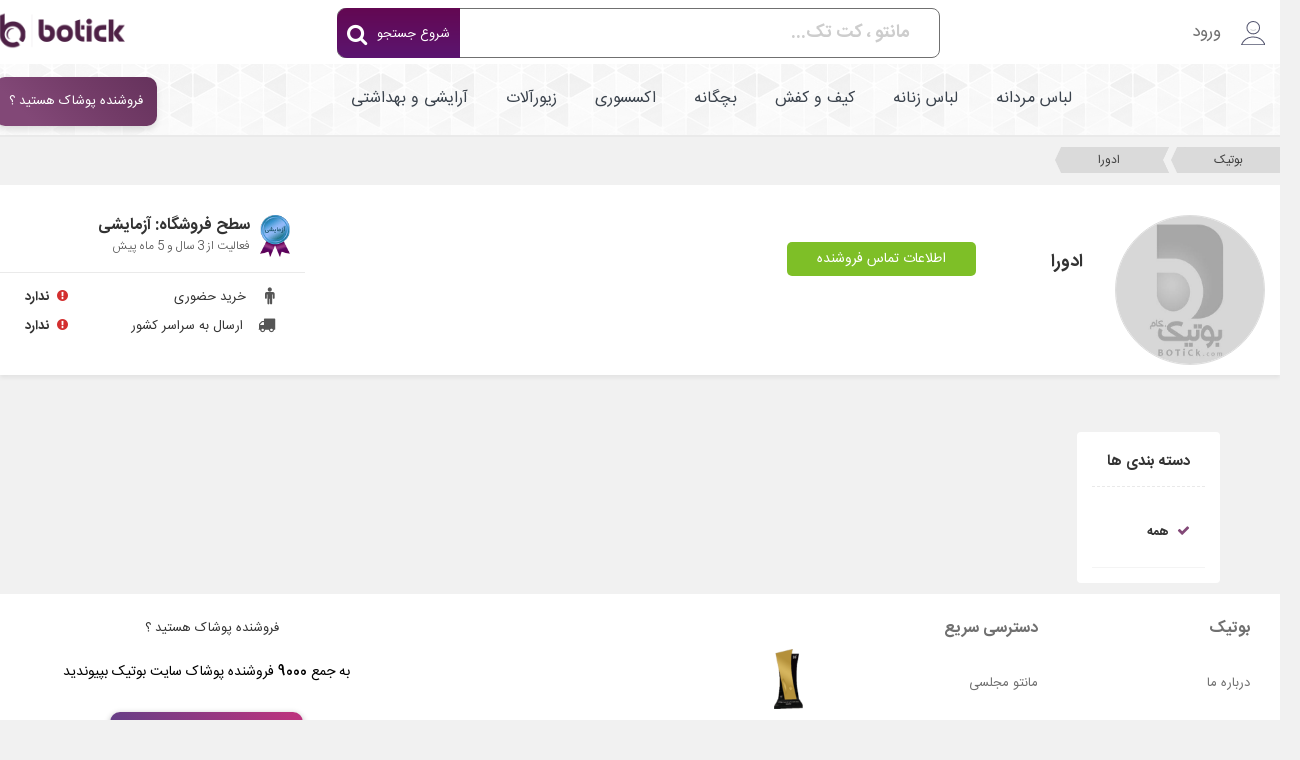

--- FILE ---
content_type: text/html; charset=UTF-8
request_url: https://botick.com/shop/adora
body_size: 24419
content:
<!doctype html>
<html dir="rtl" lang="fa">
<head>
    <meta charset="utf-8"/>
<meta http-equiv="X-UA-Compatible" content="IE=edge"/>
<title>ادورا | بوتیک</title>
<meta name="description"  content="صفحه رسمی ادورا در سایت بوتیک - برای مشاهده آدرس و شماره تماس ادورا کلیک کنید - بوتیک جستجوگر لباس از هزاران فروشگاه ">


<meta name="msapplication-navbutton-color" content="#5a2753">
<meta name="apple-mobile-web-app-status-bar-style" content="#5a2753">
<meta name="samandehi" content="147189555"/>
<meta name="google-site-verification" content="MmE4bOfHm4_-y5yTNyLifGhQL1gvTr0Mob_sPE0jQjs" />
<meta name="csrf-token" content="LX6QAscned6FUgYsUaVgjHwUZIYhqpH4IEfPG9Jw">

<link rel="apple-touch-icon" sizes="180x180" href="https://botick.com/apple-touch-icon.png">
<link rel="icon" type="image/png" sizes="32x32" href="https://botick.com/favicon-32x32.png">
<link rel="icon" type="image/png" sizes="16x16" href="https://botick.com/favicon-16x16.png">
<link rel="manifest" href="https://botick.com/site.webmanifest">
<meta name="msapplication-TileColor" content="#da532c">
<meta name="theme-color" content="#ffffff">
<meta name="affiliAffiliate" content="affiliBotic1402">



<!-- Open Graph -->
    <meta property="og:image" content="https://botick.com/theme/img/defaultSellerLogo.jpg" />

<meta property="og:locale" content="fa_IR" />
<meta property="og:type" content="object" />
<meta property="og:title" content="ادورا | بوتیک" />
<meta property="og:description" content="صفحه رسمی ادورا در سایت بوتیک - برای مشاهده آدرس و شماره تماس ادورا کلیک کنید - بوتیک جستجوگر لباس از هزاران فروشگاه " />
<meta property="og:url" content="https://botick.com/shop/adora" />
<meta property="og:site_name" content="بوتیک" />
<!-- Open Graph -->
<!-- DC META -->
<meta name="DC.title" lang="fa" content="ادورا | بوتیک"/>
<meta name="DC.creator" content="BOTiCK"/>
<meta name="DC.description" lang="fa" content="صفحه رسمی ادورا در سایت بوتیک - برای مشاهده آدرس و شماره تماس ادورا کلیک کنید - بوتیک جستجوگر لباس از هزاران فروشگاه "/>
<meta name="DC.format" content="text/html"/>
<meta name="DC.language" content="fa"/>
<!-- DC META -->
    <!-- Next And prv -->
                                <link rel="canonical" href="https://botick.com/shop/adora" />
   <!-- Favicon -->




<link rel="mask-icon" href="/theme/img/favico/site/safari-pinned-tab.svg" color="#5a2753">
<!-- Mobile Metas -->


<meta name="viewport" content="width=device-width, initial-scale=1">

<!--[if IE]>
<link rel="stylesheet" href="/theme/assets/css/rtl-ie.css">
<![endif]-->
<!--[if lte IE 8]>
<script src="/theme/assets/js/respond.js"></script>
<script src="/theme/assets/js/excanvas.js"></script>
<![endif]-->
<!--[if lt IE 9]>
<script src="/theme/assets/js/jquery-1.11.3.min.js"></script>
<![endif]-->
<!--[if gte IE 9]><!-->


<script src="https://botick.com/assets/js/jquery-2.1.4.min.js"></script>


<!--<![endif]-->



    <script src="https://botick.com/js/vendor/vue.min.js"></script>

<link rel="manifest" href="https://botick.com/manifest.json?v=0.1">
<style>
    [v-cloak] {
        display: none;
    }
    .scroll-to-top{
        visibility: hidden !important;
    }
</style>
    <link rel='stylesheet' href='/assets/css/separated/main.css?id=3db1fd3e06af7b0ab5e4' type='text/css' media='all'/>
    <link rel='stylesheet' href='/assets/css/separated/shop.css?id=b17dd07de3a0df6624ea' type='text/css' media='all'/>
    <link rel="preload" onload="this.rel='stylesheet'" as="style" href='/assets/css/separated/components.css?id=2e8d340325f375b641d9' type='text/css' media='all'/>
    
<!-- Google tag (gtag.js) -->
<script async src="https://www.googletagmanager.com/gtag/js?id=G-3ZD5QCCRDK"></script>
<script>
  window.dataLayer = window.dataLayer || [];
  function gtag(){dataLayer.push(arguments);}
  gtag('js', new Date());

  gtag('config', 'G-3ZD5QCCRDK');
</script>
</head>
<body class="demo demo_3">

<div id="refo" class="body">




    <header id="header" class="nav-bar margin-mobile-top">
        <div id="headerSearchApp">
<div class="menu_top hidden-xs hidden-sm">
    <div class="container">
        <div class="row">
            <div class="col-md-3">
                <ul class="first-menu">
                    
                    
                    
                    
                    

                                    <li>
                        <a href="https://botick.com/login" style="color:#707070">
                            <img src="https://botick.com/assets/images/icon-communications-avatar-light.svg" alt=" ورود" style="margin-top: 2px;margin-left: 15px;font-size: 24px;color: #515151">
                            
                            ورود
                        </a>

                    </li>
                    <li>


                    </li>
                                        </ul>
            </div>
            <div class="col-md-7" style="padding-left: 140px;z-index: 3;">
                <div class="box-search-index">
                    
                    <span>
                        <form v-on:submit.prevent="goToSearchPage">
                        <input class="box-shearch-input pr-25" type="text" v-model="searchQuery" ref="searchQuery" v-on:keyup.esc="removeSearchQuery(false);  " v-on:keyup.enter="goToSearchPage"  v-on:click="grayBackground = true;showSearchResults=true" placeholder=" مانتو ، کت تک..." >
                        </form>
                        <a href="#" v-if="searchQuery !== null && searchQuery.length!==0" v-on:click.prevent="removeSearchQuery(false)" class="close-search-box"><i class="fa fa-times" aria-hidden="true"></i></a>
                        <a href="#" v-on:click.prevent="goToSearchPage" class="btn-search-green">
                            <span>شروع جستجو</span>
                            <i class="fa fa-search"></i>
                        </a>
                        
                        <div class="relative" v-if="showSearchResults && searchQuery!== null && searchQuery.length!==0" style="z-index: 50" v-cloak >
                            <div style="position: absolute; left: 0; top: -7px; right: 0; background: #fff; border-bottom-right-radius: 6px; border-bottom-left-radius: 6px; border-top-right-radius: 0; border-top-left-radius: 0; height: auto; padding:0 15px; box-shadow: rgba(0, 0, 0, 0.24) 0px 40px 40px; border-top: 1px solid #ebebeb;">
                                
                                
                                
                                <div class="center">
                                    <div v-if="queryIsLoading" class="center">
                                        <i class="fa fa-circle-o-notch fa-spin" style=" margin-top: 30px; font-size: 31px; color: #c8e0eb; "></i>
                                    </div>
                                </div>

                                <div class="row" v-if="productResults !== null && typeof(productResults.products) !='undefined' && productResults.products.length > 0">
                                 <div class="col-xl-12 col-md-12 col-lg-12" style="background-color: rgba(112, 112, 112, 0.1);">
                                        <a href="#">
                                     <div class="text-right  pr-15 pb-10 ">
                                      <i class="fa fa-search" aria-hidden="true"></i>
                                        <span class="search-name">
                                            <a :href="'/Search?keyword='+searchQuery" style="color: black;">
                                                <strong>جستجوی</strong> {{ searchQuery }}
                                            </a>
                                        </span>
                                        </div>
                                        </a>
                                    </div>

                                      <div class="col-xl-12 col-md-12 col-lg-12" v-for="category in categoryResults.slice(0, 5)">
                                          <a :href="category.url">
                                            <div class="text-right  search-result pr-15">
                                                <p class="mb-none search-name">{{ category.title }}</p>
                                                <p class="text-muted">در دسته بندی {{ category.title }}</p>
                                            </div>
                                          </a>
                                      </div>
                                </div>

                            </div>
                        </div>
                        
                    </span>
                </div>
            </div>
            <div class="col-md-2">
                <a href="/" title="بوتیک جستجوگر لباس">
                    <img src="https://botick.com/assets/images/logo-light@3x.png" class="m-logo" alt="جستجوگر لباس بوتیک">
                </a>
            </div>
        </div>
    </div>
</div>
<div class="showAfterLoad" style="display: none" xmlns:v-on="http://www.w3.org/1999/xhtml">
    <div class="menu-fixed-mobile hidden-lg hidden-md navbar smart-scroll navbar-expand-lg "  style="background-color: inherit;top: -1px;width: 100.5%;
right: -0.3%;">
        <div class="col-sm-12 col-xs-12" style="background-color: white;">
            <div class="row" style="background-color: white">
        <div class="col-xs-3" style="background: white;">
            <a id="slidx-button" title="منو" class="js-open-right-slidebar bars-menu pl-none">
                <img src="https://botick.com/assets/images/Group 165.svg" class="mt-10" alt="منو  ">
                
            </a>
        </div>

        <div class="col-xs-6 center" style="background: white;">
            <a href="/" title="بوتیک ، جستجوگر لباس">
                <img src="https://botick.com/assets/images/logo-light@3x.png" alt="بوتیک ، جستجوگر لباس" style=" width: 85px; margin-top: 10px; margin-bottom: 10px; ">
            </a>
           <a href="https://botick.com/landing/sellers" class="btn-create" >ایجاد فروشگاه</a>
        </div>

        
        <div class="col-xs-3 pt-5" style="background: white;">
            


            
        </div>
        
            </div>
        </div>
        <div class="col-xs-12 col-sm-12 text-center" style="">
            <div class="row" style="">
                        <div class="col-xs-12" style="background-color: white">

                            <input class="main-search-input" aria-label="Search"  title="search"  type="search" v-model="searchQuery" ref="searchQuery"
                                   v-on:keyup.esc="removeSearchQuery(false);  " v-on:keyup.enter="goToSearchPage"
                                   v-on:click="grayBackground = true;showSearchResults=true" placeholder="جستجوی سریع در محصولات....">
                                <template v-if="searchQuery">
                                    <a href="#" v-if="searchQuery !== null && searchQuery.length!==0" v-on:click.prevent="removeSearchQuery(false)">
                                        
                                            <svg style="position: absolute;margin-top:7px;left:25px;width:20px; height:20px;color: #707070;font-weight: initial;" xmlns='http://www.w3.org/2000/svg' class='ionicon ' viewBox='0 0 512 512'><title>Close</title><path fill='none' stroke='currentColor' stroke-linecap='round' stroke-linejoin='round' stroke-width='32' d='M368 368L144 144M368 144L144 368'/></svg>
                                        
                                        
                                        
                                    </a>
                                </template>
                                <template v-else>
                                    <a href="#" style="cursor: not-allowed">

                                        <i class="fa fa-search" aria-hidden="true"
                                           style="position: absolute;margin-top: 10px;left:30px;color: #630852"></i>
                                    </a>
                                </template>


                        </div>

                        </div>
            <div v-if="queryIsLoading" class="center" v-cloak>
                <i class="fa fa-circle-o-notch fa-spin"
                   style="margin-top: 30px;font-size: 61px;color: rgb(168, 44, 148);"></i>
                <p style=" margin-top: 20px; font-size: 16px; font-weight: 700; color: #7d7d7d; ">درحال
                    بارگذاری ...</p>
            </div>
            
                <template v-else>
                    <div class="border-gray col-xs-12" v-if="searchQuery" style="margin-top: -16px;background-color: white">
                        <div class="col-xs-12 p-none" style="height: 55px;background-color: rgba(112, 112, 112, 0.1); border-top-left-radius: 10px;border-top-right-radius: 10px;">
                            <a :href="'/Search?keyword='+searchQuery">
                                <object>
                                    <div class="text-right search-result pr-15 pt-10">
                                        <i class="fa fa-search" aria-hidden="true"></i>
                                        <span class="search-name">
                                        
                                        <a :href="'/Search?keyword='+searchQuery" style="color: black;">
                                            <strong>جستجوی</strong> {{ searchQuery }}
                                        </a>
                                    </span>
                                    </div>
                                </object>
                            </a>
                        </div>
                        <div class="col-xs-12 p-none" style="height: 60px" v-for="category in categoryResults.slice(0, 5)">
                            <a :href="category.url">
                                <div class="text-right  search-result pr-15">
                                    <p class="mb-none search-name">{{ category.title }}</p>
                                    <p class="text-muted search-categories ">در دسته بندی {{ category.title }}</p>
                                </div>
                            </a>
                        </div>
                    </div>
                </template>
            </div>
        </div>





    <div class="slidx-menu"  >

        <div class="ul-profile-menu-mobile">
            <div class="bg-user">

                
                                


                
                                <div>
                    <div class="center"><img src="https://botick.com/theme/img/logo/logo_light.png?v_0.2" class="img-logo-menu-mobile" width="300" height="94" alt="بوتیک ، جستجوگر لباس"></div>
                    <ul class="menu-user-mobile">
                        <li class="ml-15">
                            <a href="https://botick.com/login" title="ورود">
                                <i class="fa fa-sign-in" aria-hidden="true"></i>
                                <span>ورود</span>
                            </a>
                        </li>
                        <li>
                            <a href="https://botick.com/landing/sellers" title="ایجاد فروشگاه">

                                <span>ایجاد فروشگاه</span>
                            </a>
                        </li>
                    </ul>
                </div>
                                

            </div>
        </div>
        
        <div id="dl-menu" class="dl-menuwrapper">
            <ul class="dl-menu dl-menuopen">
                <li>
                    <a href="#" title="مردانه">
                        <img src="https://botick.com/theme/img/ii-men.png" alt="لباس مردانه" style=" width: 28px; margin-left: 10px; ">مردانه
                    </a>
                    <ul class="dl-submenu">
                                                    <li><a href="https://botick.com/شلوار-اسلش-مردانه/">شلوار اسلش مردانه</a></li>
                                                    <li><a href="https://botick.com/شلوار-جین-مردانه/">شلوار جین مردانه</a></li>
                                                    <li><a href="https://botick.com/پوشاک-و-لوازم-شنا-مردانه/">پوشاک و لوازم شنا مردانه</a></li>
                                                    <li><a href="https://botick.com/تاپ-و-رکابی-مردانه/">تاپ و رکابی مردانه</a></li>
                                                    <li><a href="https://botick.com/كت-و-شلوار/">كت و شلوار</a></li>
                                                    <li><a href="https://botick.com/شلوار-مردانه-پارچه-ای-و-کتان-مردانه/">شلوار مردانه پارچه ای و کتان مردانه</a></li>
                                                    <li><a href="https://botick.com/كت-تک/">كت تک</a></li>
                                                    <li><a href="https://botick.com/جلیقه-و-ژیله/">جلیقه و ژیله</a></li>
                                                    <li><a href="https://botick.com/پيراهن-مردانه/">پيراهن مردانه</a></li>
                                                    <li><a href="https://botick.com/تی-شرت-و-پولو-شرت-مردانه/">تی شرت و پولو شرت مردانه</a></li>
                                                    <li><a href="https://botick.com/بلوز/">بلوز</a></li>
                                                    <li><a href="https://botick.com/سایز-بزرگ-مردانه/">سایز بزرگ مردانه</a></li>
                                                    <li><a href="https://botick.com/شلوارک-مردانه/">شلوارک مردانه</a></li>
                                                    <li><a href="https://botick.com/ست-ورزشی-مردانه/">ست ورزشی مردانه</a></li>
                                                    <li><a href="https://botick.com/ست-زوج-و-خانواده/">ست زوج و خانواده</a></li>
                                                    <li><a href="https://botick.com/لباس-راحتی-مردانه/">لباس راحتی مردانه</a></li>
                                                    <li><a href="https://botick.com/لباس-زیر-مردانه/">لباس زیر مردانه</a></li>
                                                    <li><a href="https://botick.com/کاپشن-و-بارانی-مردانه/">کاپشن و بارانی مردانه</a></li>
                                                    <li><a href="https://botick.com/پالتو-مردانه/">پالتو مردانه</a></li>
                                                    <li><a href="https://botick.com/سوئیشرت-و-هودی-مردانه/">سوئیشرت و هودی مردانه</a></li>
                                                    <li><a href="https://botick.com/پليور-و-ژاکت-مردانه/">پليور و ژاکت مردانه</a></li>
                                            </ul>
                </li>
                <li>
                    <a href="#" title="زنانه">
                        <img src="https://botick.com/theme/img/ii-women.png" alt="لباس زنانه" style=" width: 28px; margin-left: 10px; ">زنانه
                    </a>
                    <ul class="dl-submenu">
                                                    <li><a href="https://botick.com/پیراهن-ساحلی/">پیراهن ساحلی</a></li>
                                                    <li><a href="https://botick.com/شلوار-اسلش-زنانه/">شلوار اسلش زنانه</a></li>
                                                    <li><a href="https://botick.com/لگ-و-ساپورت/">لگ و ساپورت</a></li>
                                                    <li><a href="https://botick.com/شلوار-جین-زنانه/">شلوار جین زنانه</a></li>
                                                    <li><a href="https://botick.com/پوشاک-و-لوازم-شنا-زنانه/">پوشاک و لوازم شنا زنانه</a></li>
                                                    <li><a href="https://botick.com/رویه-و-بافت/">رویه و بافت</a></li>
                                                    <li><a href="https://botick.com/ست-زوج-و-خانواده/">ست زوج و خانواده</a></li>
                                                    <li><a href="https://botick.com/لباس--مجلسی/">لباس  مجلسی</a></li>
                                                    <li><a href="https://botick.com/پيراهن-و-سارافون-زنانه/">پيراهن و سارافون زنانه</a></li>
                                                    <li><a href="https://botick.com/كت-و-دامن/">كت و دامن</a></li>
                                                    <li><a href="https://botick.com/دامن/">دامن</a></li>
                                                    <li><a href="https://botick.com/كت-و-شلوار-زنانه/">كت و شلوار زنانه</a></li>
                                                    <li><a href="https://botick.com/شلوار-پارچه-ای-و-کتانی-زنانه/">شلوار پارچه ای و کتانی زنانه</a></li>
                                                    <li><a href="https://botick.com/سرهمی-و-اورال-زنانه/">سرهمی و اورال زنانه</a></li>
                                                    <li><a href="https://botick.com/لباس-عروس/">لباس عروس</a></li>
                                                    <li><a href="https://botick.com/لباس-بارداری-و-شیردهی/">لباس بارداری و شیردهی</a></li>
                                                    <li><a href="https://botick.com/سایز-بزرگ-زنانه/">سایز بزرگ زنانه</a></li>
                                                    <li><a href="https://botick.com/مانتو/">مانتو</a></li>
                                                    <li><a href="https://botick.com/مانتو-شلوار-اداری/">مانتو شلوار اداری</a></li>
                                                    <li><a href="https://botick.com/شومیز/">شومیز</a></li>
                                                    <li><a href="https://botick.com/تونیک/">تونیک</a></li>
                                                    <li><a href="https://botick.com/بلوز-زنانه/">بلوز زنانه</a></li>
                                                    <li><a href="https://botick.com/تی-شرت-زنانه/">تی شرت زنانه</a></li>
                                                    <li><a href="https://botick.com/تاپ-زنانه/">تاپ زنانه</a></li>
                                                    <li><a href="https://botick.com/شلوارک-زنانه/">شلوارک زنانه</a></li>
                                                    <li><a href="https://botick.com/ست-ورزشی-زنانه/">ست ورزشی زنانه</a></li>
                                                    <li><a href="https://botick.com/لباس-راحتی-زنانه/">لباس راحتی زنانه</a></li>
                                                    <li><a href="https://botick.com/لباس-زیر-زنانه/">لباس زیر زنانه</a></li>
                                                    <li><a href="https://botick.com/لباس-سنتی/">لباس سنتی</a></li>
                                                    <li><a href="https://botick.com/شال-و-روسری/">شال و روسری</a></li>
                                                    <li><a href="https://botick.com/چادر-و-مقنعه/">چادر و مقنعه</a></li>
                                                    <li><a href="https://botick.com/پالتو-زنانه/">پالتو زنانه</a></li>
                                                    <li><a href="https://botick.com/کاپشن-و-بارانی-زنانه/">کاپشن و بارانی زنانه</a></li>
                                                    <li><a href="https://botick.com/پانچو-و-شنل/">پانچو و شنل</a></li>
                                                    <li><a href="https://botick.com/سوئیشرت-زنانه/">سوئیشرت زنانه</a></li>
                                                    <li><a href="https://botick.com/پلیور-و-ژاکت-زنانه/">پلیور و ژاکت زنانه</a></li>
                                            </ul>
                </li>
                <li>
                    <a href="#" title="بچگانه">
                        <img src="https://botick.com/theme/img/ii-kids.png" alt="لباس بچگانه" style=" width: 28px; margin-left: 10px; ">بچگانه
                    </a>
                    <ul class="dl-submenu">
                                                    <li><a href="https://botick.com/پوشاک-نوزاد/">پوشاک نوزاد</a></li>
                                                    <li><a href="https://botick.com/ست-زوج-و-خانواده/">ست زوج و خانواده</a></li>
                                                    <li><a href="https://botick.com/زیورآلات-کودک/">زیورآلات کودک</a></li>
                                                    <li><a href="https://botick.com/اکسسوری-نوزاد/">اکسسوری نوزاد</a></li>
                                                    <li><a href="https://botick.com/لباس-کودک-دخترانه/">لباس کودک دخترانه</a></li>
                                                    <li><a href="https://botick.com/کیف-و-کفش-بچگانه/">کیف و کفش بچگانه</a></li>
                                                    <li><a href="https://botick.com/لباس-کودک-پسرانه/">لباس کودک پسرانه</a></li>
                                            </ul>
                </li>
                <li>
                    <a href="#" title="کیف و کفش">
                        <img src="https://botick.com/theme/img/ii-bagshoe.png" alt="کیف و کفش" style=" width: 28px; margin-left: 10px; ">کیف و کفش
                    </a>
                    <ul class="dl-submenu">
                                                    <li><a href="https://botick.com/کفش-تخت-زنانه/">کفش تخت زنانه</a></li>
                                                    <li><a href="https://botick.com/کیف-اداری/">کیف اداری</a></li>
                                                    <li><a href="https://botick.com/ست-کیف-و-کفش-زنانه/">ست کیف و کفش زنانه</a></li>
                                                    <li><a href="https://botick.com/كفش-پاشنه-بلند-زنانه/">كفش پاشنه بلند زنانه</a></li>
                                                    <li><a href="https://botick.com/كتانی-زنانه/">كتانی زنانه</a></li>
                                                    <li><a href="https://botick.com/بوت-زنانه/">بوت زنانه</a></li>
                                                    <li><a href="https://botick.com/كتانی-مردانه/">كتانی مردانه</a></li>
                                                    <li><a href="https://botick.com/كفش-مردانه/">كفش مردانه</a></li>
                                                    <li><a href="https://botick.com/بوت-مردانه/">بوت مردانه</a></li>
                                                    <li><a href="https://botick.com/کیف-و-کفش-بچگانه/">کیف و کفش بچگانه</a></li>
                                                    <li><a href="https://botick.com/كيف-زنانه/">كيف زنانه</a></li>
                                                    <li><a href="https://botick.com/كيف-مردانه/">كيف مردانه</a></li>
                                                    <li><a href="https://botick.com/کیف-پول-و-جا-کارتی/">کیف پول و جا کارتی</a></li>
                                                    <li><a href="https://botick.com/صندل-دمپایی-و-روفرشی-زنانه/">صندل دمپایی و روفرشی زنانه</a></li>
                                                    <li><a href="https://botick.com/صندل-دمپایی-و-روفرشی-مردانه/">صندل دمپایی و روفرشی مردانه</a></li>
                                                    <li><a href="https://botick.com/کوله-پشتی/">کوله پشتی</a></li>
                                                    <li><a href="https://botick.com/ساک-و-چمدان/">ساک و چمدان</a></li>
                                            </ul>
                </li>
                <li>
                    <a href="#" title="اکسسوری">
                        <img src="https://botick.com/theme/img/ii-accessory.png" alt="اکسسوری" style=" width: 28px; margin-left: 10px; ">اکسسوری
                    </a>
                    <ul class="dl-submenu">
                                                    <li><a href="https://botick.com/دستبند-و-پابند/">دستبند و پابند</a></li>
                                                    <li><a href="https://botick.com/گردنبند/">گردنبند</a></li>
                                                    <li><a href="https://botick.com/ست-زیورالات/">ست زیورالات</a></li>
                                                    <li><a href="https://botick.com/گوشواره/">گوشواره</a></li>
                                                    <li><a href="https://botick.com/انگشتر/">انگشتر</a></li>
                                                    <li><a href="https://botick.com/آویز-ساعت/">آویز ساعت</a></li>
                                                    <li><a href="https://botick.com/زیورآلات-کودک/">زیورآلات کودک</a></li>
                                            </ul>
                </li>
                <li>
                    <a href="#" title="زیورآلات">
                        <img src="https://botick.com/theme/img/ii-jewlery.png" alt="زیورآلات" style=" width: 28px; margin-left: 10px; ">زیورآلات
                    </a>
                    <ul class="dl-submenu">
                                                    <li><a href="https://botick.com/دستبند-و-پابند/">دستبند و پابند</a></li>
                                                    <li><a href="https://botick.com/گردنبند/">گردنبند</a></li>
                                                    <li><a href="https://botick.com/ست-زیورالات/">ست زیورالات</a></li>
                                                    <li><a href="https://botick.com/گوشواره/">گوشواره</a></li>
                                                    <li><a href="https://botick.com/انگشتر/">انگشتر</a></li>
                                                    <li><a href="https://botick.com/آویز-ساعت/">آویز ساعت</a></li>
                                                    <li><a href="https://botick.com/زیورآلات-کودک/">زیورآلات کودک</a></li>
                                            </ul>
                </li>
                <li>
                    <a href="#" title="آرایشی و بهداشتی">
                        <img src="https://botick.com/theme/img/ii-cosmatic.png" alt="آرایشی و بهداشتی" style=" width: 28px; margin-left: 10px; ">آرایشی و بهداشتی
                    </a>
                    <ul class="dl-submenu">
                        <li>
                            <a href="#" title="آرایشی">
                                آرایشی
                            </a>
                            <ul class="dl-submenu">
                                                                    <li><a href="https://botick.com/آرایش-مو/" title="آرایش مو">آرایش مو</a></li>
                                                                    <li><a href="https://botick.com/آرایش-ابرو/" title="آرایش ابرو">آرایش ابرو</a></li>
                                                                    <li><a href="https://botick.com/آرایش-چشم/" title="آرایش چشم">آرایش چشم</a></li>
                                                                    <li><a href="https://botick.com/آرایش-لب/" title="آرایش لب">آرایش لب</a></li>
                                                                    <li><a href="https://botick.com/آرایش-پوست/" title="آرایش پوست">آرایش پوست</a></li>
                                                                    <li><a href="https://botick.com/زیبایی-ناخن-ها/" title="زیبایی ناخن ها">زیبایی ناخن ها</a></li>
                                                                    <li><a href="https://botick.com/ابزار-آرایشی/" title="ابزار آرایشی">ابزار آرایشی</a></li>
                                                            </ul>
                        </li>
                        <li>
                            <a href="#" title="بهداشتی">
                                بهداشتی
                            </a>
                            <ul class="dl-submenu">
                                                                    <li><a href="https://botick.com/بهداشت-و-مراقبت-دهان-و-دندان/" title="بهداشت و مراقبت دهان و دندان">بهداشت و مراقبت دهان و دندان</a></li>
                                                                    <li><a href="https://botick.com/بهداشت-و-مراقبت-پوست/" title="بهداشت و مراقبت پوست">بهداشت و مراقبت پوست</a></li>
                                                                    <li><a href="https://botick.com/بهداشت-و-مراقبت-مو/" title="بهداشت و مراقبت مو">بهداشت و مراقبت مو</a></li>
                                                                    <li><a href="https://botick.com/بهداشت-و-مراقبت-بدن/" title="بهداشت و مراقبت بدن">بهداشت و مراقبت بدن</a></li>
                                                            </ul>
                        </li>
                        <li>
                            <a href="#" title="عطر">
                                عطر
                            </a>
                            <ul class="dl-submenu">
                                                                    <li><a href="https://botick.com/عطر-و-ادکلن/" title="عطر و ادکلن">عطر و ادکلن</a></li>
                                                                    <li><a href="https://botick.com/اسپری،-مام-و-خوشبو-کننده-بدن/" title="اسپری، مام و خوشبو کننده بدن">اسپری، مام و خوشبو کننده بدن</a></li>
                                                            </ul>
                        </li>
                    </ul>
                </li>
                <li><a href="https://botick.com/%D8%AA%D8%AE%D9%81%DB%8C%D9%81-%D9%84%D8%A8%D8%A7%D8%B3" class="link-offer-menu mt-none"><img src="/theme/img/offer-icon.png" style="margin-left: 13px;width: 25px;margin-right: -3px;" alt="حراجی‌ها">حراجی‌ها</a></li>
                <li style=" background: #e9e9e9; ">
                    <div>
                                            </div>
                </li>
            </ul>

        </div><!-- /dl-menuwrapper -->
        </div>
</div>


    

    
    
        
        
            
            
                
            
            
                
            
            
        
    

<div class="menu_category hidden-xs hidden-sm">
    <div class="container">
        <div class="content">

        <ul class="exo-menu">
            <li class="mega-drop-down"><a href="https://botick.com/لباس-مردانه/">لباس مردانه</a>
                <div class="animated fadeIn mega-menu">
                    <div class="mega-menu-wrap">
                        <div class="row">
                                                        <div class="col-md-4">
                                <ul class="stander" style="margin-top: 30px ">
                                                                           <li><a href="https://botick.com/شلوار-اسلش-مردانه/"><i class="fa fa-caret-left right ml-15 f-15"></i> شلوار اسلش مردانه</a></li>
                                                                            <li><a href="https://botick.com/شلوار-جین-مردانه/"><i class="fa fa-caret-left right ml-15 f-15"></i> شلوار جین مردانه</a></li>
                                                                            <li><a href="https://botick.com/پوشاک-و-لوازم-شنا-مردانه/"><i class="fa fa-caret-left right ml-15 f-15"></i> پوشاک و لوازم شنا مردانه</a></li>
                                                                            <li><a href="https://botick.com/تاپ-و-رکابی-مردانه/"><i class="fa fa-caret-left right ml-15 f-15"></i> تاپ و رکابی مردانه</a></li>
                                                                            <li><a href="https://botick.com/كت-و-شلوار/"><i class="fa fa-caret-left right ml-15 f-15"></i> كت و شلوار</a></li>
                                                                            <li><a href="https://botick.com/شلوار-مردانه-پارچه-ای-و-کتان-مردانه/"><i class="fa fa-caret-left right ml-15 f-15"></i> شلوار مردانه پارچه ای و کتان مردانه</a></li>
                                                                            <li><a href="https://botick.com/كت-تک/"><i class="fa fa-caret-left right ml-15 f-15"></i> كت تک</a></li>
                                                                            <li><a href="https://botick.com/جلیقه-و-ژیله/"><i class="fa fa-caret-left right ml-15 f-15"></i> جلیقه و ژیله</a></li>
                                                                            <li><a href="https://botick.com/پيراهن-مردانه/"><i class="fa fa-caret-left right ml-15 f-15"></i> پيراهن مردانه</a></li>
                                                                            <li><a href="https://botick.com/تی-شرت-و-پولو-شرت-مردانه/"><i class="fa fa-caret-left right ml-15 f-15"></i> تی شرت و پولو شرت مردانه</a></li>
                                                                            <li><a href="https://botick.com/بلوز/"><i class="fa fa-caret-left right ml-15 f-15"></i> بلوز</a></li>
                                                                            
                                </ul>
                            </div>
                                                        <div class="col-md-4">
                                <ul class="stander" style="margin-top: 30px ">
                                                                           <li><a href="https://botick.com/سایز-بزرگ-مردانه/"><i class="fa fa-caret-left right ml-15 f-15"></i> سایز بزرگ مردانه</a></li>
                                                                            <li><a href="https://botick.com/شلوارک-مردانه/"><i class="fa fa-caret-left right ml-15 f-15"></i> شلوارک مردانه</a></li>
                                                                            <li><a href="https://botick.com/ست-ورزشی-مردانه/"><i class="fa fa-caret-left right ml-15 f-15"></i> ست ورزشی مردانه</a></li>
                                                                            <li><a href="https://botick.com/ست-زوج-و-خانواده/"><i class="fa fa-caret-left right ml-15 f-15"></i> ست زوج و خانواده</a></li>
                                                                            <li><a href="https://botick.com/لباس-راحتی-مردانه/"><i class="fa fa-caret-left right ml-15 f-15"></i> لباس راحتی مردانه</a></li>
                                                                            <li><a href="https://botick.com/لباس-زیر-مردانه/"><i class="fa fa-caret-left right ml-15 f-15"></i> لباس زیر مردانه</a></li>
                                                                            <li><a href="https://botick.com/کاپشن-و-بارانی-مردانه/"><i class="fa fa-caret-left right ml-15 f-15"></i> کاپشن و بارانی مردانه</a></li>
                                                                            <li><a href="https://botick.com/پالتو-مردانه/"><i class="fa fa-caret-left right ml-15 f-15"></i> پالتو مردانه</a></li>
                                                                            <li><a href="https://botick.com/سوئیشرت-و-هودی-مردانه/"><i class="fa fa-caret-left right ml-15 f-15"></i> سوئیشرت و هودی مردانه</a></li>
                                                                            <li><a href="https://botick.com/پليور-و-ژاکت-مردانه/"><i class="fa fa-caret-left right ml-15 f-15"></i> پليور و ژاکت مردانه</a></li>
                                                                            
                                </ul>
                            </div>
                            

                        </div>
                    </div>
                </div>
            </li>
            <li class="mega-drop-down"><a href="https://botick.com/لباس-زنانه/">لباس زنانه</a>
                <div class="animated fadeIn mega-menu">
                    <div class="mega-menu-wrap">
                        <div class="row">
                                                            <div class="col-md-4">
                                    <ul class="stander" style="margin-top: 30px ">
                                                                                    <li><a href="https://botick.com/پیراهن-ساحلی/"><i class="fa fa-caret-left right ml-15 f-15"></i> پیراهن ساحلی</a></li>
                                                                                    <li><a href="https://botick.com/شلوار-اسلش-زنانه/"><i class="fa fa-caret-left right ml-15 f-15"></i> شلوار اسلش زنانه</a></li>
                                                                                    <li><a href="https://botick.com/لگ-و-ساپورت/"><i class="fa fa-caret-left right ml-15 f-15"></i> لگ و ساپورت</a></li>
                                                                                    <li><a href="https://botick.com/شلوار-جین-زنانه/"><i class="fa fa-caret-left right ml-15 f-15"></i> شلوار جین زنانه</a></li>
                                                                                    <li><a href="https://botick.com/پوشاک-و-لوازم-شنا-زنانه/"><i class="fa fa-caret-left right ml-15 f-15"></i> پوشاک و لوازم شنا زنانه</a></li>
                                                                                    <li><a href="https://botick.com/رویه-و-بافت/"><i class="fa fa-caret-left right ml-15 f-15"></i> رویه و بافت</a></li>
                                                                                    <li><a href="https://botick.com/ست-زوج-و-خانواده/"><i class="fa fa-caret-left right ml-15 f-15"></i> ست زوج و خانواده</a></li>
                                                                                    <li><a href="https://botick.com/لباس--مجلسی/"><i class="fa fa-caret-left right ml-15 f-15"></i> لباس  مجلسی</a></li>
                                                                                    <li><a href="https://botick.com/پيراهن-و-سارافون-زنانه/"><i class="fa fa-caret-left right ml-15 f-15"></i> پيراهن و سارافون زنانه</a></li>
                                                                                    <li><a href="https://botick.com/كت-و-دامن/"><i class="fa fa-caret-left right ml-15 f-15"></i> كت و دامن</a></li>
                                                                                    <li><a href="https://botick.com/دامن/"><i class="fa fa-caret-left right ml-15 f-15"></i> دامن</a></li>
                                                                                    <li><a href="https://botick.com/كت-و-شلوار-زنانه/"><i class="fa fa-caret-left right ml-15 f-15"></i> كت و شلوار زنانه</a></li>
                                                                                
                                    </ul>
                                </div>
                                                            <div class="col-md-4">
                                    <ul class="stander" style="margin-top: 30px ">
                                                                                    <li><a href="https://botick.com/شلوار-پارچه-ای-و-کتانی-زنانه/"><i class="fa fa-caret-left right ml-15 f-15"></i> شلوار پارچه ای و کتانی زنانه</a></li>
                                                                                    <li><a href="https://botick.com/سرهمی-و-اورال-زنانه/"><i class="fa fa-caret-left right ml-15 f-15"></i> سرهمی و اورال زنانه</a></li>
                                                                                    <li><a href="https://botick.com/لباس-عروس/"><i class="fa fa-caret-left right ml-15 f-15"></i> لباس عروس</a></li>
                                                                                    <li><a href="https://botick.com/لباس-بارداری-و-شیردهی/"><i class="fa fa-caret-left right ml-15 f-15"></i> لباس بارداری و شیردهی</a></li>
                                                                                    <li><a href="https://botick.com/سایز-بزرگ-زنانه/"><i class="fa fa-caret-left right ml-15 f-15"></i> سایز بزرگ زنانه</a></li>
                                                                                    <li><a href="https://botick.com/مانتو/"><i class="fa fa-caret-left right ml-15 f-15"></i> مانتو</a></li>
                                                                                    <li><a href="https://botick.com/مانتو-شلوار-اداری/"><i class="fa fa-caret-left right ml-15 f-15"></i> مانتو شلوار اداری</a></li>
                                                                                    <li><a href="https://botick.com/شومیز/"><i class="fa fa-caret-left right ml-15 f-15"></i> شومیز</a></li>
                                                                                    <li><a href="https://botick.com/تونیک/"><i class="fa fa-caret-left right ml-15 f-15"></i> تونیک</a></li>
                                                                                    <li><a href="https://botick.com/بلوز-زنانه/"><i class="fa fa-caret-left right ml-15 f-15"></i> بلوز زنانه</a></li>
                                                                                    <li><a href="https://botick.com/تی-شرت-زنانه/"><i class="fa fa-caret-left right ml-15 f-15"></i> تی شرت زنانه</a></li>
                                                                                    <li><a href="https://botick.com/تاپ-زنانه/"><i class="fa fa-caret-left right ml-15 f-15"></i> تاپ زنانه</a></li>
                                                                                
                                    </ul>
                                </div>
                                                            <div class="col-md-4">
                                    <ul class="stander" style="margin-top: 30px ">
                                                                                    <li><a href="https://botick.com/شلوارک-زنانه/"><i class="fa fa-caret-left right ml-15 f-15"></i> شلوارک زنانه</a></li>
                                                                                    <li><a href="https://botick.com/ست-ورزشی-زنانه/"><i class="fa fa-caret-left right ml-15 f-15"></i> ست ورزشی زنانه</a></li>
                                                                                    <li><a href="https://botick.com/لباس-راحتی-زنانه/"><i class="fa fa-caret-left right ml-15 f-15"></i> لباس راحتی زنانه</a></li>
                                                                                    <li><a href="https://botick.com/لباس-زیر-زنانه/"><i class="fa fa-caret-left right ml-15 f-15"></i> لباس زیر زنانه</a></li>
                                                                                    <li><a href="https://botick.com/لباس-سنتی/"><i class="fa fa-caret-left right ml-15 f-15"></i> لباس سنتی</a></li>
                                                                                    <li><a href="https://botick.com/شال-و-روسری/"><i class="fa fa-caret-left right ml-15 f-15"></i> شال و روسری</a></li>
                                                                                    <li><a href="https://botick.com/چادر-و-مقنعه/"><i class="fa fa-caret-left right ml-15 f-15"></i> چادر و مقنعه</a></li>
                                                                                    <li><a href="https://botick.com/پالتو-زنانه/"><i class="fa fa-caret-left right ml-15 f-15"></i> پالتو زنانه</a></li>
                                                                                    <li><a href="https://botick.com/کاپشن-و-بارانی-زنانه/"><i class="fa fa-caret-left right ml-15 f-15"></i> کاپشن و بارانی زنانه</a></li>
                                                                                    <li><a href="https://botick.com/پانچو-و-شنل/"><i class="fa fa-caret-left right ml-15 f-15"></i> پانچو و شنل</a></li>
                                                                                    <li><a href="https://botick.com/سوئیشرت-زنانه/"><i class="fa fa-caret-left right ml-15 f-15"></i> سوئیشرت زنانه</a></li>
                                                                                    <li><a href="https://botick.com/پلیور-و-ژاکت-زنانه/"><i class="fa fa-caret-left right ml-15 f-15"></i> پلیور و ژاکت زنانه</a></li>
                                                                                
                                    </ul>
                                </div>
                            
                        </div>
                    </div>
                </div>
            </li>
            <li class="mega-drop-down"><a href="https://botick.com/کیف-و-کفش/">کیف و کفش</a>
                <div class="animated fadeIn mega-menu">
                    <div class="mega-menu-wrap">
                        <div class="row">

                                                            <div class="col-md-4">
                                    <ul class="stander" style="margin-top: 30px ">
                                                                                    <li><a href="https://botick.com/کفش-تخت-زنانه/"><i class="fa fa-caret-left right ml-15 f-15"></i> کفش تخت زنانه</a></li>
                                                                                    <li><a href="https://botick.com/کیف-اداری/"><i class="fa fa-caret-left right ml-15 f-15"></i> کیف اداری</a></li>
                                                                                    <li><a href="https://botick.com/ست-کیف-و-کفش-زنانه/"><i class="fa fa-caret-left right ml-15 f-15"></i> ست کیف و کفش زنانه</a></li>
                                                                                    <li><a href="https://botick.com/كفش-پاشنه-بلند-زنانه/"><i class="fa fa-caret-left right ml-15 f-15"></i> كفش پاشنه بلند زنانه</a></li>
                                                                                    <li><a href="https://botick.com/كتانی-زنانه/"><i class="fa fa-caret-left right ml-15 f-15"></i> كتانی زنانه</a></li>
                                                                                    <li><a href="https://botick.com/بوت-زنانه/"><i class="fa fa-caret-left right ml-15 f-15"></i> بوت زنانه</a></li>
                                                                                    <li><a href="https://botick.com/كتانی-مردانه/"><i class="fa fa-caret-left right ml-15 f-15"></i> كتانی مردانه</a></li>
                                                                                    <li><a href="https://botick.com/كفش-مردانه/"><i class="fa fa-caret-left right ml-15 f-15"></i> كفش مردانه</a></li>
                                                                                    <li><a href="https://botick.com/بوت-مردانه/"><i class="fa fa-caret-left right ml-15 f-15"></i> بوت مردانه</a></li>
                                                                                
                                    </ul>
                                </div>
                                                            <div class="col-md-4">
                                    <ul class="stander" style="margin-top: 30px ">
                                                                                    <li><a href="https://botick.com/کیف-و-کفش-بچگانه/"><i class="fa fa-caret-left right ml-15 f-15"></i> کیف و کفش بچگانه</a></li>
                                                                                    <li><a href="https://botick.com/كيف-زنانه/"><i class="fa fa-caret-left right ml-15 f-15"></i> كيف زنانه</a></li>
                                                                                    <li><a href="https://botick.com/كيف-مردانه/"><i class="fa fa-caret-left right ml-15 f-15"></i> كيف مردانه</a></li>
                                                                                    <li><a href="https://botick.com/کیف-پول-و-جا-کارتی/"><i class="fa fa-caret-left right ml-15 f-15"></i> کیف پول و جا کارتی</a></li>
                                                                                    <li><a href="https://botick.com/صندل-دمپایی-و-روفرشی-زنانه/"><i class="fa fa-caret-left right ml-15 f-15"></i> صندل دمپایی و روفرشی زنانه</a></li>
                                                                                    <li><a href="https://botick.com/صندل-دمپایی-و-روفرشی-مردانه/"><i class="fa fa-caret-left right ml-15 f-15"></i> صندل دمپایی و روفرشی مردانه</a></li>
                                                                                    <li><a href="https://botick.com/کوله-پشتی/"><i class="fa fa-caret-left right ml-15 f-15"></i> کوله پشتی</a></li>
                                                                                    <li><a href="https://botick.com/ساک-و-چمدان/"><i class="fa fa-caret-left right ml-15 f-15"></i> ساک و چمدان</a></li>
                                                                                
                                    </ul>
                                </div>
                            
                        </div>
                    </div>
                </div>
            </li>
            <li class="mega-drop-down"><a href="https://botick.com/لباس-بچه-گانه/">بچگانه</a>
                <div class="animated fadeIn mega-menu">
                    <div class="mega-menu-wrap">
                        <div class="row">
                                                            <div class="col-md-4">
                                    <ul class="stander" style="margin-top: 30px ">
                                                                                    <li><a href="https://botick.com/پوشاک-نوزاد/"><i class="fa fa-caret-left right ml-15 f-15"></i> پوشاک نوزاد</a></li>
                                                                                    <li><a href="https://botick.com/ست-زوج-و-خانواده/"><i class="fa fa-caret-left right ml-15 f-15"></i> ست زوج و خانواده</a></li>
                                                                                    <li><a href="https://botick.com/زیورآلات-کودک/"><i class="fa fa-caret-left right ml-15 f-15"></i> زیورآلات کودک</a></li>
                                                                                    <li><a href="https://botick.com/اکسسوری-نوزاد/"><i class="fa fa-caret-left right ml-15 f-15"></i> اکسسوری نوزاد</a></li>
                                                                                    <li><a href="https://botick.com/لباس-کودک-دخترانه/"><i class="fa fa-caret-left right ml-15 f-15"></i> لباس کودک دخترانه</a></li>
                                                                                    <li><a href="https://botick.com/کیف-و-کفش-بچگانه/"><i class="fa fa-caret-left right ml-15 f-15"></i> کیف و کفش بچگانه</a></li>
                                                                                    <li><a href="https://botick.com/لباس-کودک-پسرانه/"><i class="fa fa-caret-left right ml-15 f-15"></i> لباس کودک پسرانه</a></li>
                                                                                
                                    </ul>
                                </div>
                            
                        </div>
                    </div>
                </div>
            </li>
            <li class="mega-drop-down"><a href="https://botick.com/زیورآلات/">اکسسوری</a>
                <div class="animated fadeIn mega-menu">
                    <div class="mega-menu-wrap">
                        <div class="row">

                                                            <div class="col-md-4">
                                    <ul class="stander" style="margin-top: 30px ">
                                                                                    <li><a href="https://botick.com/دستبند-و-پابند/"><i class="fa fa-caret-left right ml-15 f-15"></i> دستبند و پابند</a></li>
                                                                                    <li><a href="https://botick.com/گردنبند/"><i class="fa fa-caret-left right ml-15 f-15"></i> گردنبند</a></li>
                                                                                    <li><a href="https://botick.com/ست-زیورالات/"><i class="fa fa-caret-left right ml-15 f-15"></i> ست زیورالات</a></li>
                                                                                    <li><a href="https://botick.com/گوشواره/"><i class="fa fa-caret-left right ml-15 f-15"></i> گوشواره</a></li>
                                                                                
                                    </ul>
                                </div>
                                                            <div class="col-md-4">
                                    <ul class="stander" style="margin-top: 30px ">
                                                                                    <li><a href="https://botick.com/انگشتر/"><i class="fa fa-caret-left right ml-15 f-15"></i> انگشتر</a></li>
                                                                                    <li><a href="https://botick.com/آویز-ساعت/"><i class="fa fa-caret-left right ml-15 f-15"></i> آویز ساعت</a></li>
                                                                                    <li><a href="https://botick.com/زیورآلات-کودک/"><i class="fa fa-caret-left right ml-15 f-15"></i> زیورآلات کودک</a></li>
                                                                                
                                    </ul>
                                </div>
                            
                        </div>
                    </div>
                </div>
            </li>
            <li class="mega-drop-down"><a href="https://botick.com/زیورآلات/">زیورآلات</a>
                <div class="animated fadeIn mega-menu">
                    <div class="mega-menu-wrap">
                        <div class="row">

                                                            <div class="col-md-4">
                                    <ul class="stander" style="margin-top: 30px ">
                                                                                    <li><a href="https://botick.com/دستبند-و-پابند/"><i class="fa fa-caret-left right ml-15 f-15"></i> دستبند و پابند</a></li>
                                                                                    <li><a href="https://botick.com/گردنبند/"><i class="fa fa-caret-left right ml-15 f-15"></i> گردنبند</a></li>
                                                                                    <li><a href="https://botick.com/ست-زیورالات/"><i class="fa fa-caret-left right ml-15 f-15"></i> ست زیورالات</a></li>
                                                                                    <li><a href="https://botick.com/گوشواره/"><i class="fa fa-caret-left right ml-15 f-15"></i> گوشواره</a></li>
                                                                                    <li><a href="https://botick.com/انگشتر/"><i class="fa fa-caret-left right ml-15 f-15"></i> انگشتر</a></li>
                                                                                    <li><a href="https://botick.com/آویز-ساعت/"><i class="fa fa-caret-left right ml-15 f-15"></i> آویز ساعت</a></li>
                                                                                    <li><a href="https://botick.com/زیورآلات-کودک/"><i class="fa fa-caret-left right ml-15 f-15"></i> زیورآلات کودک</a></li>
                                                                                
                                    </ul>
                                </div>
                            
                        </div>
                    </div>
                </div>
            </li>
            <li class="mega-drop-down"><a href="https://botick.com/آرایشی-و-بهداشتی/">آرایشی و بهداشتی</a>
                <div class="animated fadeIn mega-menu">
                    <div class="mega-menu-wrap">
                        <div class="row">
                            <div class="col-md-4">
                                <p class="row mega-title">آرایشی</p>
                                <ul class="stander">
                                                                                                                                        <li><a href="https://botick.com/آرایش-مو/"><i class="fa fa-caret-left right ml-15 f-15"></i> آرایش مو</a></li>
                                                                                                    <li><a href="https://botick.com/آرایش-ابرو/"><i class="fa fa-caret-left right ml-15 f-15"></i> آرایش ابرو</a></li>
                                                                                                    <li><a href="https://botick.com/آرایش-چشم/"><i class="fa fa-caret-left right ml-15 f-15"></i> آرایش چشم</a></li>
                                                                                                    <li><a href="https://botick.com/آرایش-لب/"><i class="fa fa-caret-left right ml-15 f-15"></i> آرایش لب</a></li>
                                                                                                    <li><a href="https://botick.com/آرایش-پوست/"><i class="fa fa-caret-left right ml-15 f-15"></i> آرایش پوست</a></li>
                                                                                                    <li><a href="https://botick.com/زیبایی-ناخن-ها/"><i class="fa fa-caret-left right ml-15 f-15"></i> زیبایی ناخن ها</a></li>
                                                                                                    <li><a href="https://botick.com/ابزار-آرایشی/"><i class="fa fa-caret-left right ml-15 f-15"></i> ابزار آرایشی</a></li>
                                                                                                                    </ul>
                            </div>
                            <div class="col-md-4">
                                <p class="row mega-title">بهداشتی</p>
                                <ul class="stander">
                                                                                                                        <li><a href="https://botick.com/بهداشت-و-مراقبت-دهان-و-دندان/"><i class="fa fa-caret-left right ml-15 f-15"></i> بهداشت و مراقبت دهان و دندان</a></li>
                                                                                    <li><a href="https://botick.com/بهداشت-و-مراقبت-پوست/"><i class="fa fa-caret-left right ml-15 f-15"></i> بهداشت و مراقبت پوست</a></li>
                                                                                    <li><a href="https://botick.com/بهداشت-و-مراقبت-مو/"><i class="fa fa-caret-left right ml-15 f-15"></i> بهداشت و مراقبت مو</a></li>
                                                                                    <li><a href="https://botick.com/بهداشت-و-مراقبت-بدن/"><i class="fa fa-caret-left right ml-15 f-15"></i> بهداشت و مراقبت بدن</a></li>
                                                                                                            </ul>
                            </div>
                            <div class="col-md-4">
                                <p class="row mega-title">عطر </p>
                                <ul class="stander">
                                                                                                                        <li><a href="https://botick.com/عطر-و-ادکلن/"><i class="fa fa-caret-left right ml-15 f-15"></i> عطر و ادکلن</a></li>
                                                                                    <li><a href="https://botick.com/اسپری،-مام-و-خوشبو-کننده-بدن/"><i class="fa fa-caret-left right ml-15 f-15"></i> اسپری، مام و خوشبو کننده بدن</a></li>
                                                                                                            </ul>
                            </div>

                        </div>
                    </div>
                </div>
            </li>
            <li class="mega-drop-down" style=" float: left; margin-top: 13px; ">
                <a href="https://botick.com/landing/sellers" title="فروشنده پوشاک هستید ؟" class="btn-foroshande-header">فروشنده پوشاک هستید ؟</a>
            </li>
        </ul>
        


    </div>
    </div>
</div>

<div class="modal fade modal-fullscreen force-fullscreen" id="search-modal" tabindex="-1" role="dialog" aria-labelledby="myModalLabel" aria-hidden="true">


    <div style="position: fixed;top: 0px;left: 0px;background-color: rgb(242, 242, 242);right: 0px;height: 81px;z-index: 1;box-shadow: rgba(0, 0, 0, 0.14) 0px 1px 3px;">
        <form v-on:submit.prevent="goToSearchPage" style=" margin: auto 15px; ">
            <input class="box-shearch-input" type="text" v-model="searchQuery" ref="searchQueryMobile" v-on:keyup.esc="removeSearchQuery(true)" v-on:keyup.enter="goToSearchPage"  v-on:click="grayBackground = true;showSearchResults=true" placeholder="دسته (مانتو ، کت تک...)" style="padding-right: 10px;width: 100%;border: 1px solid rgb(224, 224, 224);border-radius: 3px;margin-top: 16px;box-shadow: rgba(0, 0, 0, 0.02) 0px 3px 3px inset;">
        </form>
        
        <a href="#" v-if="searchQuery !== null && searchQuery.length!==0" v-on:click.prevent="goToSearchPage" style="position: absolute;z-index: 1;left: 20px;top: 21px;padding: 6px 8px;background-color: rgb(255, 255, 255);cursor: pointer;font-size: 25px;"><i class="fa fa-search" aria-hidden="true"></i></a>
    </div>


        
        <div v-if="showSearchResults && searchQuery!== null && searchQuery.length!==0" style="margin-top: 100px;margin-bottom: 60px;display: inline-block;    width: 100%;">
            <div>
                
                <div v-if="queryIsLoading" class="center">
                    <i class="fa fa-circle-o-notch fa-spin" style=" margin-top: 30px; font-size: 31px; color: #c8e0eb; "></i>
                </div>
            </div>
            <div v-show="!queryIsLoading">

                <div class="col-md-12" v-if="productResults !== null && typeof(productResults.products) !='undefined' && productResults.products.length > 0">
                    <div class="col-xs-6 center" v-for="product in productResults.products.slice(0,6) ">
                        <a :href="product.url">
                            <img :src="product.photos[0].thumb1" :alt="product.alt" v-if="typeof(product.photos[0]) != 'undefined'" class="img-search-result">
                            <p class="price-search-result" v-html="product.intPrice"></p>
                        </a>
                    </div>
                    <a href="#" v-on:click.prevent="goToSearchPage" class="more-search-result">تمامی نتایج<i class="fa fa-chevron-left" style=" margin-right: 10px; margin-top: 8px; float: left; "></i></a>
                </div>

                <div class="col-xs-12" >
                    <p class="title-search">دسته ها</p>
                    
                    <div v-if="!(categoryResults !== null && categoryResults.length > 0)">
                        <p> دسته‌ای یافت نشد !</p>
                    </div>
                    <ul class="list-search" style="height: auto !important;border-bottom: 1px solid #f3f3f3;padding-bottom: 20px;margin-bottom: 10px;" v-if="categoryResults !== null && categoryResults.length > 0">
                        <li v-for="result in categoryResults">
                            <a :href="result.url" :title="result.title"><i class="fa fa-angle-left" aria-hidden="true"></i><span v-html="result.title" style="text-overflow: ellipsis;white-space: nowrap !important;overflow: hidden;"></span></a>
                        </li>
                    </ul>
                </div>

                <div class="col-xs-6" v-if="sellerResults !== null && sellerResults.length > 0" >
                    <div style=" position:relative;height: 150px; overflow-y: hidden; margin-bottom: 5px; ">
                        <p class="title-search">فروشنده‌ها</p>
                        <ul class="list-search-shop">
                            <li v-for="result in sellerResults.slice(0,3)">
                                <a :href="result.url" :title="result.title">
                                    <img :src="result.logo" alt="result.title">
                                    <span v-html="result.title"></span>
                                </a>
                            </li>
                            
                            
                            
                        </ul>
                    </div>
                </div>
                <div class="col-xs-6">
                    <div style=" height: 129px; overflow-y: hidden;position:relative;" v-if="mallResults !== null && mallResults.length > 0">
                        <p class="title-search">پاساژها</p>
                        <ul class="list-search" style="height: 95px !important;">
                            <li v-for="result in mallResults.slice(0,3)">
                                <a :href="result.url" :title="result.title"><i class="fa fa-angle-left" aria-hidden="true"></i><span v-html="result.title"></span></a>
                            </li>

                            
                            
                            
                        </ul>
                    </div>
                </div>
            </div>
        </div>


    <div style=" position: fixed; bottom: 0; left: 0; background: #f2f2f2; right: 0; padding: 15px; box-shadow: 0px 10px 48px #0000005e; ">
        <button type="button" v-on:click="grayBackground = false" class="btn btn-default btn-block" data-dismiss="modal">خروج</button>
    </div>



</div><!-- /.modal-dialog -->
    <div class="overlay-search" v-cloak v-on:click="grayBackground = false;showSearchResults=false" v-if="grayBackground"  ></div>
</div>



    </header>


    <main role="main" class="main">

                            <div class="shadow-res" style="background-color: transparent;">
                    <div class="bread">
                        <div class="container">
                            <div class="row">
                                <div>
                                    <div class="breadcrumb-ni">
                                        <ol class="breadcrumb_site2 mb-none" itemscope itemtype="https://schema.org/BreadcrumbList">
                                            
                                                                                            <li  itemprop="itemListElement" itemscope itemtype="https://schema.org/ListItem">
                                                    <a itemscope itemtype="https://schema.org/Thing" itemprop="item" itemid="adora" href="adora" >
                                                        <span itemprop="name">ادورا</span>
                                                    </a>
                                                    <meta itemprop="position" content="2" />
                                                </li>
                                                                                        <li itemprop="itemListElement"  itemscope itemtype="https://schema.org/ListItem">
                                                <a itemscope itemtype="https://schema.org/Thing" itemprop="item"  itemid="/" href="https://botick.com">
                                                    <span itemprop="name">بوتیک</span>
                                                </a>
                                                <meta itemprop="position" content="1" />
                                            </li>
                                        </ol>
                                    </div>
                                </div>
                            </div>
                        </div>
                    </div>

            </div>
                     <!-- breadcrumb -->
        
            <div id="seller-app">
        <div id="scroll-untill-there"></div>
            <div id="res_seller">
    <div >
        <div class="head-shop">
            <div class="pb-10" itemscope itemtype="http://schema.org/ClothingStore">
                <div class="container">
                    <div class="row hidden">
                        <span itemprop="url" class="hidden">https://botick.com/shop/adora</span>
                        <div class="col-md-9 col-sm-9">
                            <div class="row">
                                <div class="col-md-2 col-sm-2 center">
                                    <div class="row">
                                        <img itemprop='logo' class="logoSellerPage_desktop" src="https://botick.com/theme/img/defaultSellerLogo.jpg" alt="ادورا" />
                                    </div>
                                    <img class="hidden" itemprop="image" src="https://botick.com/theme/img/defaultSellerLogo.jpg" alt="ادورا" />
                                                                            
                                        <div class="medal-box">
                                            <div class="ml-10">
                                                                                                    <img src="https://botick.com/theme/img/azmayeshi-medal.png" class="medal-vp-img" width="154" height="76" alt="آزمایشی">
                                                                                            </div>
                                            <div class="line-height-20">
                                                <div><span class="medal-title ">سطح فروشگاه: آزمایشی</span></div>
                                                <div><span class="medal-date">فعالیت از
                                                                                                        3 سال و
                                                                                                                                                                            5
                                                                                                     ماه پیش</span></div>
                                            </div>
                                        </div>
                                        
                                                                    </div>
                                <div class="col-md-10">
                                    <!-- Shop name -->
                                    <div class="row">
                                        <div class="col-md-9">
                                            <div class="mt-30">
                                                <h1 itemprop="name" class="name-page-2 right doted">ادورا</h1>
                                                                                                
                                            </div>
                                        </div>

                                    </div>
                                    <!-- Shop name -->

                                    <!-- Phone -->
                                                                            <div class="row mt-20 pr-10">
                                            <div class="phone right">
                                                <i class="fa fa-phone"></i>
                                                <label class="ml-none">تلفن :</label>
                                                <div class="left inline" v-cloak>
                                                    <div v-if="showNumber">
                                                                                                                    <span itemprop="telephone"><a href="tel:09193794118" title="09193794118"><span id="" style="font-size: 16px;" class="number ltr text-show gray pr-sm pl-sm">09193794118</span></a></span>
                                                                                                            </div>
                                                    <div v-else="showNumber">
                                                        <a href="#" v-on:click.prevent="doShowNumber" title="شماره فروشنده" id="show_contact_detail" class="left pr-sm blue">
                                                                                                                        <span id="phone_pre" style="font-size: 16px;" class="number ltr text-show gray pr-sm pl-sm">0919XXX94118</span>
                                                            [ مشاهده شماره ]
                                                        </a>
                                                    </div>
                                                </div>
                                            </div>
                                        </div>
                                    
                                <!-- address -->
                                                                                                        <!-- address -->




                                    <div class="row mt-20 mb-10" style="border-top: 1px dashed #e8e8e8;padding-top: 15px;">
                                        <div class="col-md-8">
                                            <div class="row">
                                                <div class="col-md-6">
                                                    <span><i class="fa fa-male ml-15 fa-lg" aria-hidden="true" style="color: #555;"></i>خرید حضوری </span>
                                                                                                            <span><i class="fa fa-exclamation-circle c-red mr-10 ml-5"></i> ندارد</span>
                                                                                                    </div>
                                                <div class="col-md-6">
                                                    <span><i class="fa fa-truck ml-15 fa-lg" aria-hidden="true" style="color: #555;"></i>ارسال به سراسر کشور</span>
                                                                                                            <span style="font-weight: bold"><i class="fa fa-exclamation-circle c-red  mr-10 ml-5"></i> ندارد</span>
                                                                                                    </div>
                                            </div>
                                        </div>
                                    </div>
                                </div>
                            </div>

                            <!-- description -->
                            <div class="row mb-10 pr-10">
                                <div class="description">
                                    <p></p>
                                </div>
                            </div>
                            <!-- description -->


                        </div>
                        <div class="col-md-3">
                                                                                                                                        <a class="mt-10 p-sm btn-telegram ani center f-11" title="تماس در واتس اپ" target="_blank" href="https://api.whatsapp.com/send?phone=+989193794118&text=سلام%20،%20محصول%20شمارو%20در%20بوتیک%20دیدم">
                                                   <span class="row block">
                                                        <span class="col-xs-9 pl-none">
                                                            <span class="row block text-left">
                                                                <span class="col-xs-12">
                                                                    <span class="span-title-btn-contact">تماس در واتس اپ</span>
                                                                </span>
                                                                <span class="col-xs-12">
                                                                    <span class="block ltr">9193794118</span>
                                                                </span>
                                                            </span>
                                                        </span>
                                                       <span class="col-xs-3 center">
                                                             <i class="fa fa-whatsapp whatsapp-icon"></i>
                                                        </span>
                                                    </span>
                                        </a>
                                                                                                                                                                                </div>
                    </div>





                    <div class="row">
                        <div class="col-md-9">
                            <div class="row">
                                <div class="col-md-2">
                                    <img itemprop='logo' class="logoSellerPage_desktop" src="https://botick.com/theme/img/defaultSellerLogo.jpg" alt="ادورا" />
                                    <img class="hidden" itemprop="image" src="https://botick.com/theme/img/defaultSellerLogo.jpg" alt="ادورا" />
                                </div>
                                <div class="col-md-10">
                                    <div class="row pr-20">
                                        <div class="col-md-12">
                                            <div class="name-fl-con">
                                                
                                                <h1 itemprop="name" class="name-page-2 right shop-name-des doted">ادورا</h1>
                                                                                                

                                                
                                                                                                    
                                                



                                                            
                                                            <a href="#sellersContactInfo" title="اطلاعات تماس" data-toggle="modal" data-target="#sellersContactInfo" class="btn-contact-shop center">
                                                                <span>اطلاعات تماس فروشنده</span>
                                                            </a>
                                                            


                                            </div>

                                            
                                        </div>
                                        <div class="col-md-12 mt-30 hidden">
                                            <div class="row">
                                                <div class="col-md-4">
                                                    <span class="num-cunt">123</span>
                                                    <span class="text-cunt">محصول</span>
                                                </div>
                                                <div class="col-md-4">
                                                    <span class="num-cunt">456</span>
                                                    <span class="text-cunt">کالکشن</span>
                                                </div>
                                                <div class="col-md-4">
                                                    <span class="num-cunt">15</span>
                                                    <span class="text-cunt">تخفیف دار</span>
                                                </div>
                                            </div>
                                        </div>
                                        <div class="col-md-12">
                                            <div class="description">
                                                <p></p>
                                            </div>
                                        </div>
                                    </div>

                                </div>
                            </div>
                        </div>
                        <div class="col-md-3">
                            <div class="row">
                                <div class="col-xs-12">
                                                                            
                                        <div class="medal-box">
                                            <div class="ml-10">

                                                                                                    <img src="https://botick.com/theme/img/azmayeshi-medal.png" class="medal-vp-img" width="154" height="76" alt="آزمایشی">
                                                                                            </div>
                                            <div class="line-height-20">
                                                <div><span class="medal-title ">سطح فروشگاه: آزمایشی</span></div>
                                                <div><span class="medal-date">فعالیت از
                                                                                                        3 سال و
                                                                                                                                                                            5
                                                                                             ماه پیش</span></div>
                                            </div>
                                        </div>
                                        
                                                                    </div>
                                <div class="col-xs-12">
                                    <div class="row">
                                        <div class="col-md-12 bt-1">
                                            <div class="mt-10">
                                                <div class="col-md-8">
                                                    <span><i class="fa fa-male ml-15 fa-lg" aria-hidden="true" style="color: #555;"></i>
                                                        خرید حضوری
                                                    </span>
                                                    
                                                </div>
                                                <div class="col-md-4">
                                                                                                            <span style="font-weight: bold"><i class="fa fa-exclamation-circle c-red mr-10 ml-5"></i> ندارد</span>
                                                                                                    </div>

                                            </div>
                                        </div>
                                        <div class="col-md-12">
                                            <div>
                                                <div class="col-md-8">
                                                    <span><i class="fa fa-truck ml-15 fa-lg" aria-hidden="true" style="color: #555;"></i>ارسال به سراسر کشور</span>
                                                </div>
                                                <div class="col-md-4">
                                                                                                            <span style="font-weight: bold"><i class="fa fa-exclamation-circle c-red  mr-10 ml-5"></i> ندارد</span>
                                                                                                    </div>
                                            </div>
                                        </div>
                                    </div>
                                </div>
                        </div>
                    </div>
                </div>
            </div>
        </div>
    </div>



    <div class="container-fluid">
        <div class="inner-wraper">
            <div class="rightSidebar col-md-2 hidden-xs hidden-sm">
                <div class="mt-45">
                    <div class="theiaStickySidebar pl-5 pr-5">
                        <aside>
                            <div class="box p-md">
                                <p style="margin-bottom:  11px;text-align:  center;font-size: 15px;font-weight:  700;border-bottom: 1px dashed #e9e9e9;padding-bottom: 10px;">دسته بندی ها</p>
                                <div class="panel-group without-bg without-borders" id="accordion8" style=" margin-bottom: 0px; ">
                                    <div class="panel panel-default active" style=" border-bottom: 1px solid #f4f4f4 !important; ">
                                        <div class="panel-heading">
                                            <p class="panel-title">
                                              <a class="accordion-toggle" title="همه" v-on:click.prevent="filterCategory('all')" data-toggle="collapse" data-parent="#accordion8" href="" style="padding: 10px 0px;font-weight:  700;">
                                                  <i v-if="category_id == 'all' && !pageIsInitializing" class="fa fa-check ml-5" style="color:#824877"></i>
                                                  <i v-if="category_id == 'all' &&  pageIsInitializing" class="fa fa-circle-o-notch fa-spin " style="color:#824877"></i>

                                                  همه
</a>
                                            </p>
                                        </div>
                                    </div>

                                                                        </div>
                                </div>
                            </div>
                            <div class="box mt-25 hidden">
                                <div class="checkbox">
                                    <label>
                                        <input type="checkbox" value="" v-model="showExpired">
                                        <!-- override icon here -->
                                        <span class="glyphicon glyphicon-ok"></span>
                                        نمایش منقضی شده ها
                                    </label>
                                </div>
                            </div>
                        </aside>
                    </div>
                </div>
            </div>

            <div class="col-md-10 col-sm-12 col-xs-12">
                                <div class="row">
                    <div v-if="pageIsInitializing || productIsLoading">
                        <div class="center">
                            <i class="fa fa-circle-o-notch fa-spin" style="margin-top: 30px;font-size: 61px;color:#824877"></i>
                            <p style=" margin-top: 20px; font-size: 16px; font-weight: 700; color: #7d7d7d; ">درحال بارگذاری ...</p>
                        </div>
                    </div>
                    <div id="filtered_products" >
                        <!-- <ul id="ul_products" class="products product-thumb-info-list" data-plugin-masonry data-plugin-options='{"layoutMode": "fitRows"}'>-->
                        <ul>
                            <li v-for="product in products" class="col-md-3 col-sm-6 col-xs-6 padding-in-large padding-in-small mt-30" itemscope itemtype="http://schema.org/Product" >
                                    <div class="shop-item-category">
                                        <div class="shop-name-header-category">
                                            <a :href="product.seller.url" :title="product.seller.title">
                                                <span class="col-md-3 col-sm-3 col-xs-3">
                                                    <img :src="product.seller.logo" :alt="product.seller.logo+'-logo'" style="width: 40px;height: 40px" class="img-shop-category">
                                                </span>
                                                <span class="col-md-9 col-sm-9 col-xs-9 pr-none">
                                                    <p class="shop-name-category"><span v-html="product.seller.title"></span>  <span class="verify-sm hidden" style="display: inline-block;top: 3px;position: relative;"></span></p>
                                                </span>
                                            </a>
                                        </div>
                                        <meta :content="product.id" itemprop="productID" />
                                        <meta :content="product.category.title" itemprop="category"/>
                                        
                                        
                                        
                                        
                                        
                                        
                                        


                                        <a  itemprop="url" :href="product.url" :title="product.title">
                                            <span class="aspect-ratio aspect-ratio-1-1 img-frame block w-100">
                                                <img itemprop="image" :title="product.title" :alt="product.alt" v-if="typeof(product.photos[0]) != 'undefined'" :src="product.photos[0].thumb1" class="fit-img" >
                                            </span>
                                        </a>



                                        <div class="shop-content-category">
                                            <a :href="product.url" :title="product.title"><h3 itemprop="name" class="title-product-items" v-html="product.title"></h3>
                                            </a>
                                            <span itemtype="http://schema.org/Offer" itemscope="" itemprop="offers"  >

	                                            <meta content="http://schema.org/InStock" itemprop="availability">
                                                <meta itemprop="price"  :content="product.intPrice">
                                                <p class="price-seller-product" v-html="product.price"></p>
                                                
                                                
                                                    <div class="tags-seller-product">
                                                        <i class="fa fa-tag" style="font-size: 10px;"></i>
                                                        <h3 class="inline" style="font-size: 12px;" v-html="product.category.title"></h3>
                                                    </div>
                                                    <meta itemprop="priceCurrency" content="IRR"  />
                                            </span>
                                        </div>
                                    </div>
                                </li>
                        </ul>
                    </div>
                    <div class="center" style="display: table;width: 100%;">
                        <button class="btn btn-block btn-primary btn-show-more" :disabled="loadMoreInProccess" v-show="hasMorePage && !productIsLoading" v-on:click="loadMore" v-cloak>
                            <span v-if="loadMoreInProccess"><i class="fa fa-spinner fa-pulse fa-3x fa-fw" style="font-size: 22px;" aria-hidden="true"></i></span>
                            <span>محصولات بیشتر</span>
                        </button>
                    </div>

                </div>
            </div>
        </div>
    </div>
</div>











                        <div class="modal fade" id="sellersContactInfo" tabindex="-1" role="dialog" aria-labelledby="defaultModalLabel" aria-hidden="true">
    <div class="modal-dialog modal-dialog-centered" style="position: relative; top: 5%; padding-left: 16px; padding-right: 16px;">
        <button type="button" class="close" data-dismiss="modal" aria-hidden="true" style="position: absolute;right: 25px;top: 10px; color: white">&times;</button>

        <div class="modal-content" style="border-radius: 10px">
            <div class="modal-body pt-none">

                


                <div class="row" style="background-color: #4E2146; border-radius: 6px 6px 0px 0px ; height: 90px">
                    <div class="col-md-12">

                    </div>
                </div>

                <div class="row">
                    <div class="col-md-12" style="margin-top: -30px">
                        
                            <div class="col-md-2 col-xs-3 center" style="padding-right: 0px">
                                <a href="/adora" title="ادورا">
                                    <img style="width: 50px;height: 50px" src="https://botick.com/theme/img/defaultSellerLogo.jpg" itemprop="logo" class="imglogo" alt="ادورا">
                                    
                                        
                                    

                                </a>
                                
                                    

                                    
                                
                            </div>
                            <div class="col-md-10 col-xs-9" style="background-color: white; border: 1px blue ; text-align: center; box-shadow: 0px 0px 2px black; border-radius:10px ">

                                

                                                                
                                
                                            
                                        

                                    
                                        
                                    
                                        
                            </div>

                            
                                
                                    
                                        
                                            
                                            
                                                
                                                
                                            
                                                
                                            
                                        
                                        
                                            
                                            
                                                
                                            
                                                
                                            
                                        
                                    
                                

                            
                        
                    </div>
                </div>



                <p style="font-size: 14px ; font-weight: 700 ; margin-top: 20px">
                    ادورا
                </p>
                                    <div class="row" style="padding-bottom: 15px;padding-top: 10px">
                        <div class="col-xs-12 col-sm-5 col-md-5">
                                    <span class="num f-title-contact" style="font-size: 12px ; font-weight: 700;margin-top: 0px !important; padding-left: 9px">
                                        
                                        شماره تماس:
                                    </span>
                        </div>
                                                        <div class="col-xs-12 col-sm-7 col-md-7" style="float: left;text-align: left; font-size: 12px;margin-bottom: 10px">

                            <span style="padding: 9px;">09193794118</span>

                                <a style="display: inline !important;padding: 6px 12px 6px 12px" href="tel:09193794118" title="09193794118" rel="nofollow" target="_blank" v-on:click="saveStatisticsData('call')" data-title="product_" data-category="product_request_contact_seller_phone" class="btn-telegram gag">

                                    کپی

                                    <i class="fa fa-phone fa-lg fa-fw left telegram-icon" style=" margin-top: 7px;color: #607D8B; " aria-hidden="true"></i>

                                </a>
                            </div>

                                            </div>
                

                
                <hr class="divider mt-5 mb-5">




                                                        <div class="row" style="padding-bottom: 15px ; padding-top: 9px">

                        <div class="col-xs-12 col-sm-5 col-md-5">
                                    <span class="num f-title-contact" style="font-size: 12px ; font-weight: 700;margin-top: 0px !important; padding-left: 9px ; display: inline !important;">
                                        
                                        ارتباط در پیام رسان:
                                    </span>
                                                    </div>

                    </div>
                                                        <div class="row">
                                                <div class="col-xs-12 col-sm-12 col-md-12" style="float: left;text-align: left; font-size: 12px">
                            <span style="background-color: #EAEAEA;padding: 10px;display: block;text-align: right;font-size: 11px;border-radius: 2px">
                                                                    سلام وقت بخیر ، فروشگاه شمارو در بوتیک دیدم
                                
                            </span>
                        </div>
                                                
                                                <div class="col-xs-6 col-sm-6 col-md-6" style="float: left;text-align: left; font-size: 12px ; margin-top: 10px;text-align: center">
                            <a v-on:click="saveStatisticsData('whatsapp')" title="پیغام به واتس اپ"
                                                              href="https://api.whatsapp.com/send?phone=+989193794118&text=سلام%20وقت%20بخیر،%20فروشگاه%20شمارو%20در%20بوتیک%20دیدم"
                                                              style="padding: 6px 12px 6px 12px; background-color: white ;"  rel="nofollow" target="_blank"  data-title="product_" data-category="product_request_contact_seller_telegram" class="btn-telegram gag">
                                
                                <i class="fa fa-whatsapp whatsapp-icon fa-lg fa-fw" style=" margin-top: 9px; font-size: 20px !important; " aria-hidden="true"></i>
                                ارسال در واتساپ
                            </a>
                        </div>
                                                                                            </div>
                                
                <hr class="divider mt-5 mb-5">


                
                    
                        
                            
                                
                                
                                    
                                        
                                        
                                    
                                
                            
                                
                                

                                    
                                       
                                       
                                       
                                       
                                       
                                       
                                        
                                        
                                    

                                
                            
                        

                    
                

                
                



                        </div>
        </div>
        </div>
    </div>
</div>
            </div>
    <input id="callbacktype" type="hidden" value="">
        </main>



</div>
<!-- app-Botick -->
<div id="appDlNotice" class="hidden pos-alert-app-home" >
    <div class="alert-app-download success hidden-sm hidden-md hidden-lg">
        <span class="closebtn">×</span>
        <p class="c-sefid t-mobile-dl">تجربه کاربری بهتر در اپلیکشین بوتیک</p>
        <div class="row mt-5">
            <div class="col-xs-2">
                <img src="https://botick.com/theme/img/logo/app-logo.png" width="180" height="180" class="size-35" alt="دانلود اپلیکیشن بوتیک">
            </div>
            <div class="col-xs-8 pr-5 center">
                <a href="/app" title="دانلود اپلیکیشن بوتیک" target="_blank" class="btn-dl-app-mobile">
                    <img src="https://botick.com/theme/img/all-dl-app.png" class="img-responsive" width="275" height="39" alt="دانلود اپلیکیشن بوتیک">
                </a>
            </div>
        </div>
    </div>
</div>
<!-- ./ app-Botick -->

<!-- Container for the Table of content -->
<script src="https://www.gstatic.com/firebasejs/5.6.0/firebase-app.js"></script>
<script src="https://www.gstatic.com/firebasejs/5.6.0/firebase-messaging.js"></script>

<script async>
    if ("Notification" in window) {
        // Initialize Firebase
        var config = {
            apiKey: "AIzaSyDd9pMUg4us2ELQ8U7ncQRtwkfxmGqVuxM",
            authDomain: "botick-195111.firebaseapp.com",
            databaseURL: "https://botick-195111.firebaseio.com",
            projectId: "botick-195111",
            storageBucket: "botick-195111.appspot.com",
            messagingSenderId: "90560233569"
        };
        firebase.initializeApp(config);
    }
</script>
<script async>
    if ("Notification" in window) {
//            console.log("This browser does not support system notifications");

    // [START get_messaging_object]
    // Retrieve Firebase Messaging object.
    var messaging = firebase.messaging();
    // [END get_messaging_object]
    // [START set_public_vapid_key]
    // Add the public key generated from the console here.
    messaging.usePublicVapidKey('BAVaJ1sfVUK1x306TvusGhXiu5G46NPZjYX9Dowrnqf3XdHSQA1DxAxKGoT5azSoBM-zUS2EEKyp2Zb05N7vk3o');
    // [END set_public_vapid_key]

    // [START refresh_token]
    // Callback fired if Instance ID token is updated.
    messaging.onTokenRefresh(function () {
        messaging.getToken().then(function (refreshedToken) {
            // Indicate that the new Instance ID token has not yet been sent to the
            // app server.
            setTokenSentToServer(false);
            // Send Instance ID token to app server.
            sendTokenToServer(refreshedToken);
        }).catch(function (err) {
        });
    });
    // [END refresh_token]

    // [START receive_message]
    // Handle incoming messages. Called when:
    // - a message is received while the app has focus
    // - the user clicks on an app notification created by a service worker
    //   `messaging.setBackgroundMessageHandler` handler.
    messaging.onMessage(function(payload) {
        var notificationTitle = payload.notification.title;
        var notificationOptions = {
            body: payload.notification.body,
            icon: payload.notification.icon,
            requireInteraction: true,
            image:payload.notification.image ,
        };

        if (!("Notification" in window)) {
//            console.log("This browser does not support system notifications");
        }
        // Let's check whether notification permissions have already been granted
        else if (Notification.permission === "granted") {
            // If it's okay let's create a notification
            var notification = new Notification(notificationTitle,  notificationOptions);
            notification.onclick = function(event) {
                event.preventDefault(); // prevent the browser from focusing the Notification's tab
                window.open(payload.notification.click_action , '_blank');
                notification.close();
            }
        }
    });

    // [END receive_message]



    // Send the Instance ID token your application server, so that it can:
    // - send messages back to this app
    // - subscribe/unsubscribe the token from topics
    function sendTokenToServer(currentToken) {
        if (!isTokenSentToServer()) {
            var posting = $.post('https://botick.com/setPushNotificationToken',{token:currentToken});
            setTokenSentToServer(true);
        } else {
        if(window.localStorage.getItem('LoggedInSentToServer') === '1'){

        }else{
                    }
        }
    }

    function isTokenSentToServer() {
        return window.localStorage.getItem('sentToServer') === '1';
    }

    function setTokenSentToServer(sent) {
        window.localStorage.setItem('sentToServer', sent ? '1' : '0');
    }

    function requestPermission() {
        // [START request_permission]
        messaging.requestPermission().then(function () {
            messaging.getToken().then(function (currentToken) {
                if (currentToken) {
                    sendTokenToServer(currentToken);
                } else {
                    requestPermission();
                    setTokenSentToServer(false);
                }
            }).catch(function (err) {
                setTokenSentToServer(false);
            });
        }).catch(function (err) {
//            console.log('Unable to get permission to notify.', err);
        });
        // [END request_permission]
    }
    }
</script>
<script async>
    if ("Notification" in window) {

        $(function () {
            messaging.getToken().then(function (currentToken) {
                if (currentToken) {
                    sendTokenToServer(currentToken);
                } else {
                    requestPermission();
                    setTokenSentToServer(false);
                }
            }).catch(function (err) {
                setTokenSentToServer(false);
            });
        })
    }
</script>

    
        
            
                
                    
                    
                        
                        
                            
                        
                        
                    
                
            
            
                
                    
                    
                        
                        
                        
                        
                        
                        
                        
                    
                
            
            
                
                    
                        
                        
                        
                            
                            
                                
                                    
                                
                                
                                    
                                
                            
                            
                                
                                    

                                
                            
                        

                        
                        
                    
                    
                        
                            
                                
                                
                                
                                
                            
                        
                        
                            
                        
                    
                
            
        


        
            
                
                    
                        
                        
                        
                        
                        
                        
                        
                    
                
            
        
    

    <!-- assets jquery -->

<div id="footer" style="overflow: hidden">
    <footer class="color color-quaternary bg-fashion height-footer-menu">
        <div class="container">
            <div class="col-md-2 col-sm-3 hidden-xs">
                <p class="footer-title">بوتیک</p>
                <ul class="footer-ul">
                    <li><a href="https://botick.com/about-us">درباره ما</a></li>
                    <li><a href="/">صفحه اصلی</a></li>
                    <li><a href="https://botick.com/login">ورود فروشنده</a></li>
                    <li><a href="https://botick.com/landing/sellers">فروشنده پوشاک هستید ؟</a></li>
                    <li><a href="https://botick.com/favorites">کمد من</a></li>
                    <li><a href="https://botick.com/ContactUs">تماس باما</a></li>
                </ul>
            </div>
            <div class="col-md-2 col-sm-2 hidden-xs">
                <p class="footer-title">دسترسی سریع</p>
                <ul class="footer-ul">
                    <li><a href="/%D9%85%D8%A7%D9%86%D8%AA%D9%88/%D9%85%D8%AC%D9%84%D8%B3%DB%8C">مانتو مجلسی</a></li>
                    <li><a href="/لباس-مردانه/">لباس مردانه</a></li>
                    <li><a href="/لباس-زنانه/">لباس زنانه</a></li>
                    <li><a href="/کیف-و-کفش/">کیف و کفش</a></li>
                    <li><a href="/اکسسوری/">اکسسوری</a></li>
                    <li><a href="/لباس-بچه-گانه/">لباس بچگانه</a></li>
                </ul>
            </div>
            <div class="col-md-4 col-sm-3 col-xs-12 center hidden-xs">
                <div class="row">

                                                                                <div class="col-md-3 col-lg-3 col-xl-3 mt-35">
                        <img src="https://botick.com/theme/img/imwf@3x.png" alt="بوتیک ، دهمین جشنواره وب و موبایل" style="width: 29px; height: 60px;">
                    </div>
                                        
                                    </div>
            </div>
            <div class="col-md-4 col-sm-4 col-xs-12 hidden-xs ">
                <div class="row">
                    <div class="col-md-12 center">
                        <p class="title_foroshande ml-10">فروشنده پوشاک هستید ؟</p>
                        <p class="title_foroshande_desc">به جمع <span class="number">9000</span> فروشنده پوشاک سایت بوتیک بپیوندید</p>
                        <div class=" ">
                            <a href="https://botick.com/landing/sellers" class="btn-foroshande">ایجاد فروشگاه</a>

                        </div>
                    </div>
                </div>
                <div class="mt-30 center row hidden-lg hidden-md">
                                                                                <div class="imwf">
                        <img src="https://botick.com/theme/img/imwf.png" alt="بوتیک ، دهمین جشنواره وب و موبایل" width="60" height="121">
                    </div>
                    <div class="enamad">
                        
                        
                                           </div>
                </div>

                <div class="block center">

                </div>
            </div>


            
            <div class="center hidden-lg hidden-md hidden-sm">
                <div class="col-xs-12">
                    <p class="title_foroshande">فروشنده پوشاک هستید ؟</p>
                    <p class="title_foroshande_desc">به جمع بیش از  <span class="number">9000</span> فروشنده پوشاک سایت بوتیک بپیوندید</p>
                    <div class="center">
                        <a href="https://botick.com/landing/sellers" class="btn-foroshande">ایجاد فروشگاه</a>
                    </div>
                </div>

                <div class="col-xs-12 mt-20"  style="border-top: 1px solid #00000024">
                    <div class="row mt-20">
                                                                        

                        
                        
                        <div class="col-sm-3 col-xs-3">
                            <img src="https://botick.com/theme/img/imwf.png" alt="بوتیک ، دهمین جشنواره وب و موبایل" style="width: 24px;">
                        </div>
                                            </div></div>

                <div class="col-xs-12 mt-20" style="border-top: 1px solid #00000024">

                                        </div>
                </div>
            </div>

            <div class="col-xs-12 hidden-md hidden-lg center mt-20">
                <div style="border-top: 1px solid #00000024;font-size:  12px;font-weight: 200; ">
                    <div>
                        <ul class="menu-footer-mobile">
                            <li><a href="/%D9%85%D8%A7%D9%86%D8%AA%D9%88/%D9%85%D8%AC%D9%84%D8%B3%DB%8C">مانتو مجلسی</a></li>
                            <li><a href="/لباس-مردانه/">لباس مردانه</a></li>
                            <li><a href="/لباس-زنانه/">لباس زنانه</a></li>
                            <li><a href="/کیف-و-کفش/">کیف و کفش</a></li>
                            <li><a href="/اکسسوری/">اکسسوری</a></li>
                            <li><a href="/لباس-بچه-گانه/">لباس بچگانه</a></li>
                        </ul>
                    </div>
                </div>
            </div>
        </div>
    </footer>

    <div class="bottom-footer row" style="border-top: 1px solid #00000024;">
        <div class="col-sm-12 col-xs-12 tejarat-aria">
            <p>بوتیک" محصول دانش بنیان شرکت آوای شاهکار تجارت آریا"</p></div>

    </div>








<script src="/theme/assets/js/sticky.min.js"></script>
    
    <script src="/assets/js/botick.js?id=d170b61c59d4dd56f5be"></script>
    <script src="/js/vue.apps.js?id=7ef9e2b06d6820559e5b"></script>




    
    
    
        <script type="application/ld+json">
        {
            "@context": "http://schema.org",
            "@type": "Organization",
            "name" : "بوتیک ، جستجوگر لباس",
            "url": "https://botick.com",
            "logo": "https://botick.com/theme/img/logo/logo-2.png?V_02",
            "contactPoint" : [{
                "@type" : "ContactPoint",
                "telephone" : "+98-21-77941426",
                "contactType" : "customer service",
                "contactOption" : "TollFree",
                "areaServed" : "IR",
                "availableLanguage" : "Persian"
            }],
            "sameAs" : [
                "https://www.facebook.com/bootick",
                    "https://instagram.com/botick_com/"
            ],
            "potentialAction": {
            "@type": "SearchAction",
            "target": "https://botick.com/Search/?keyword={search_term_string}/",
            "query-input": {
        		"@type": "PropertyValueSpecification",
        		"valueRequired": true,
        		"valueMaxlength": 100,
        		"valueName": "search_term_string"
    		}
          }
        }
    </script>
<script>
    var shiknameApp = new Vue({
        el:'#shikname',
        data:{
            email : '',
            isSubmiting: false,
            hasSuccess : false,
            hasError: false,
            successMessage : '',
            errorMessage : 'خطا در برقراری ارتباط با سرور',
        },
        methods:{
            submitForm:function(){
                var vm = this;

                this.isSubmiting = true;
                vm.hasSuccess = false;
                vm.hasError = false;
                var posting = $.post("/Shikname", {email: this.email,type:'footer'});
                posting.success(function(data){
                    vm.isSubmiting = false;

                    if(data.status === 'ok'){
                        vm.successMessage = 'با سپاس از شما ، ایمیل شما با موفقیت ثبت گردید';
                        vm.hasSuccess = true;
                    }else{
                        vm.errorMessage = (data.message);
                        vm.hasError = true;
                    }

                    });
                posting.error(function(data){
                    vm.isSubmiting = false;
                    vm.errorMessage = 'خطا در برقراری ارتباط با سرور';
                    vm.hasError = true;

                    });

            },

        },
        computed:{
            submitBtnText:function(){
                if(this.isSubmiting){
                    return '<i class="fa fa-circle-o-notch fa-spin" style="font-size: 20px;color: #ffffff;line-height: 11px;"></i>';
                }else{
                    return 'ثبت نام';
                }
            }
        }
    })
</script>


<div  class="modal fade" id="appModal" tabindex="-1" role="dialog" aria-labelledby="defaultModalLabel" aria-hidden="true">
    <div class="modal-dialog">
        <div class="modal-content" style="  ">

            <div class="modal-header">
                <button type="button" class="close" data-dismiss="modal" aria-hidden="true" style="margin-top: 0px !important; ">&times;</button>

            </div>
            <div class="modal-body">
                <h3>تجربه کاربری بهتر در اپلیکیشن بوتیک</h3>
<div class="row">
    <div class="row mt-5">

        <div class="col-xs-10 pr-5 center">
            <a href="/app" title="دانلود اپلیکیشن بوتیک" target="_blank" class="btn-dl-app-mobile">
                <img src="https://botick.com/theme/img/all-dl-app.png" class="img-responsive" width="275" height="39" alt="دانلود اپلیکیشن بوتیک">
            </a>
        </div>
    </div>
</div>
                <div class="row">
                    <div class="col-md-12">
                        <a href="/app" target="_blank">
                        <img class="img-responsive" src="https://botick.com/theme/img/modal/app.jpg">
                        </a>
                    </div>
                </div>
            </div>
            <div class="modal-footer">
                <div class="row">
                    <div class="col-md-6 col-md-offset-3 col-sm-12">
                        <a href="/app" target="_blank" class="btn btn-success btn-block">دانلود</a>
                    </div>
                </div>
            </div>
        </div>
    </div>
</div>
</div>
    <script>
        // Start mobile app dl notic
        var isMobile = {
            Android: function() {
                return navigator.userAgent.match(/Android/i);
            },
            BlackBerry: function() {
                return navigator.userAgent.match(/BlackBerry/i);
            },
            iOS: function() {
                return navigator.userAgent.match(/iPhone|iPad|iPod/i);
            },
            Opera: function() {
                return navigator.userAgent.match(/Opera Mini/i);
            },
            Windows: function() {
                return navigator.userAgent.match(/IEMobile/i) || navigator.userAgent.match(/WPDesktop/i);
            },
            any: function() {
                return (isMobile.Android() || isMobile.BlackBerry() || isMobile.iOS() || isMobile.Opera() || isMobile.Windows());
            }
        };
        if( isMobile.any() && window.localStorage.getItem('appDlNoticeClosed') != 1 ) {
            $('#appDlNotice').removeClass('hidden');
        };
        $('.closebtn').on('click',function (e) {
            window.localStorage.setItem('appDlNoticeClosed',1);
        })
        // end mobile app dl notic

    </script>


    <script>
        $(document).ready(function(){
            $('.switch-button').click(function(){
                $(this).toggleClass("switchOn");
            });
        });

        $(document).ready(function(){
            $('.switch-button2').click(function(){
                $(this).toggleClass("switchOn2");
            });
            $('#cafebazaarNoticeMobileMenu').on('click',function(e){
                $.get( "/statistics/cafebazaarHeaderMenu");
            });
            $('#cafebazaarNotice').on('click',function(e){
                $.get( "/statistics/cafebazaarHeader");
            });
            $('#androidFooter').on('click',function(e){
                $.get( "/statistics/cafebazaarFooter");
            });
        });


    </script>

    <style>#gmap_canvas img{max-width:none!important;background:none!important}</style>



<script>
    $(document).on('click','.gag',function() {
        var title = $(this).data('title');
        var category = $(this).data('category');
        ga('send', {
            hitType: 'event',
            eventCategory: category,
            eventAction: 'click',
            eventLabel: title
        });
    });

    </script>

<script>
    $(document).on('submit','#loginModal-loginForm',function (e) {
        e.preventDefault();
        var form = $(this);
        var submitButton = form.find('.submitButton');
        var defaultVal = submitButton.html();
        var errorBox = form.find('.loginModal-login-response-error-div');
        var errorMessage = form.find('.loginModal-login-response-error-content');
        var callbacktype = $('#callbacktype').val();
        submitButton.html('لطفا صبر کنید...'+'<i class="fa fa-spin fa-spinner"></i>');

        $.post('https://botick.com/doLoginSeller',$(this).serialize(),function (data) {
            errorBox.hide();
            errorMessage.html('');
            //form.find('.has-error').removeClass('has-error');
            if(data.status == 'ok'){
                if(callbacktype == 'follow'){
                    $('#product-dofollow').click();
                }else if(callbacktype == 'comment'){
                    $('#product-comment-submit').click();
                }
                $('#product-login-modal').find('.modal-content').html('<div class="mt-100 mb-100"> <div class="alert-green" data-appear-animation="bounceIn"><i style="right:22px;" class="fa fa-check"></i><p>با موفقیت وارد شدید.</p>                </div>                </div></div>');
                location.reload();

            }else if(data.status == 'fail'){
                $.each(data.errors, function( index, value ) {
                    form.find('input[name='+index+']').parent('div').addClass('has-error');
                    errorMessage.append('<p>'+value+'</p>');
                    errorBox.fadeIn();
                });
                submitButton.html(defaultVal);
            }

        }).fail(function(data){
            submitButton.html(defaultVal);
            submitButton.prop('disabled',false);
            alert('خطا در ارتباط با سرور');
        });
    });

</script>


<script>
    $.ajaxSetup({
        headers: {
            'X-CSRF-TOKEN': $('meta[name="csrf-token"]').attr('content')
        }
    });
</script>
<script>


    toastr.options = {
        "closeButton": false,
        "debug": false,
        "newestOnTop": false,
        "progressBar": true,
        "positionClass": "toast-top-right",
        "preventDuplicates": false,
        "onclick": null,
        "showDuration": "300",
        "hideDuration": "1000",
        "timeOut": "5000",
        "extendedTimeOut": "1000",
        "showEasing": "swing",
        "hideEasing": "linear",
        "showMethod": "fadeIn",
        "hideMethod": "fadeOut"
    };

    
</script>

<script>

    $(document).ready(function() {
        // NEED TO BE UPDATED if new versions are affected
        var ua = navigator.userAgent,
        // Detect ios 11_0_x affected
            iOS = /iPad|iPhone|iPod/.test(ua),
            iOS11 = /OS 11_0_1|OS 11_0_2|OS 11_0_3|OS 11_1|OS 11_1_1|OS 11_1_2|OS 11_2|OS 11_2_1/.test(ua);

        // ios 11 bug caret position
        if ( iOS && iOS11 ) {
            // Add CSS class to body
            $("body").addClass("iosBugFixCaret");

        }

    });





    $(function () {
        $('.toggle-menu').click(function(){
            $('.exo-menu').toggleClass('display');
        });
    });


</script>




<script src="/theme/assets/js/hc-sticky.js"></script>

<script src="/theme/assets/js/slide-menu.js"></script>

<script>
    $(function() {
        $( '#dl-menu' ).dlmenu();
    });
</script>
<script>
    "use strict";
    var Sticky = new hcSticky('aside', {
        top: 20,
        innerTop: -20,
        stickTo: 'section'
    });
</script>




<script>
    $(function () {
        
    })
</script>











<script src="https://botick.com/assets/js/lazyload.min.js"></script>
<script>
    var lazyLoadInstance = new LazyLoad({
        // Your custom settings go here
    });
</script>
<script>

    if(document.getElementById("headerSearchApp")) {
        var headerApp = new Vue({
            el: '#headerSearchApp',
            data: {
                showSearchResults: false,
                grayBackground: false,
                searchQuery: null,
                categoryResults: [],
                sellerResults: [],
                mallResults: [],
                productResults : [],

                requestSeq: 0,
                mobile4Sms: null,
                danger: null,
                success: null,
                isSendingSms: false,
                queryIsLoading: false,
                searchUniqueId: 'ekgwmCk1',
            },
            methods: {
                cafeBazaarClicked: function () {

                },
                sendAppSmsLinks: function () {
                    this.danger = null;
                    this.success = null;
                    var vm = headerApp;
                    vm.isSendingSms = true;
                    $.ajax({
                        url: 'https://botick.com/siteApi/sendAppLink',
                        type: 'post',
                        data: {mobile: this.mobile4Sms},
                    }).done(function (data) {
                        vm.isSendingSms = false;
                        if (data.status === 'ok') {
                            vm.success = data.message;

                        } else {
                            vm.danger = data.message;
                        }
                    }).fail(function (data) {

                    });
                },
                removeSearchQuery: function (isMobile) {
                    this.grayBackground = false;
                    if (isMobile === null) {
                        isMobile = false;
                    }

                    this.searchQuery = null;
                    if (isMobile) {
                        setTimeout(function () {
                            headerApp.$refs.searchQueryMobile.focus();
                        }, 600);

                    } else {
                        setTimeout(function () {
                            headerApp.$refs.searchQuery.focus();
                        }, 600);

                    }

                },
                focusOnInput: function () {
                    setTimeout(function () {
                        headerApp.$refs.searchQueryMobile.focus();
                    }, 600);

                }
                ,   goToSearchPage:function(){
                        window.location.replace("https://botick.com/Search?keyword="+this.searchQuery) ;
                },
                doSearch: function () {
                    var vm = this;
                    vm.showSearchResults = true;
                    vm.grayBackground = true;
                    vm.requestSeq++;
                    vm.queryIsLoading = true;
                    $.ajax({
                        url: 'https://botick.com/Search',
                        type: 'get',
                        data: {
                            query: headerApp.searchQuery,
                            seq: headerApp.requestSeq,
                            searchUniqueId: headerApp.searchUniqueId,
                            searchInProducts: true,
                        },
                    }).done(function (data) {
                        if (data.status === 'ok') {
                            if (data.seq >= headerApp.requestSeq) {
                                vm.queryIsLoading = false;
                                headerApp.showSearchResults = true;

                                headerApp.categoryResults = data.categoryResults;
                                headerApp.sellerResults = data.sellerResults;
                                headerApp.mallResults = data.mallResults;
                                headerApp.productResults= data.productResults;
                            }
                        } else {
                            vm.queryIsLoading = false;
                        }
                    }).fail(function (data) {
                        vm.queryIsLoading = false;
                    });
                }
            },
            watch: {
                searchQuery: function () {
                    this.doSearch();
                }
            },
            computed: {
                linkSenderBtnText: function () {
                    if (this.isSendingSms === true) {
                        return '<i class="fa fa-circle-o-notch fa-spin" style="  font-size: 31px; color: #fff; "></i>';
                    }
                    return ' دریافت لینک از طریق SMS'
                }
            }
        });
    }
</script>




<div  class="modal fade" id="registerLoginModal" tabindex="-1" role="dialog" aria-labelledby="defaultModalLabel" aria-hidden="true">
    <div class="modal-dialog" style="position: relative ; top: 20%; padding-left: 16px ; padding-right: 16px">
        <div class="modal-content" style=" box-shadow: none; border: none; ">
            

                
            
            <div class="modal-body" style="padding: 0px !important;">

                <div class="row" id="loginApp">
                    <div class="col-md-12 center mt-15 ">
                        <img src="/assets/images/logob.png" alt="" style="width: 48px;">

                        <div class="box" style="padding: 10px">
                            <div class="row" v-if="hasError">
                                <div class="col-md-8 col-md-offset-2">
                                    <div class="alert alert-danger">
                                        <ul>
                                            <li v-for="error in errors" v-html="error"></li>
                                        </ul>
                                    </div>
                                </div>
                            </div>
                            <form v-on:submit.prevent="sendMobile" v-if="page ==1">
                                <p style="font-size: 14px; font-weight: 500;margin-bottom: 0px">ورود و عضویت سریع</p>
                                <img src="/assets/images/step1.png" alt="" style="width: 70px;">

                                
                                
                            
                            <div class="row">
                                <div class="col-md-6 col-md-offset-3 mb-20 mt-20">
                                    <span style="float: right; margin-left: 12px">
                                        شماره موبایل:
                                    </span>

                                    <input name="mobile" placeholder="09121234567"  type="number" pattern="\d*"  v-model="mobile" class="form-control ltr"  autofocus tabindex="1" style="width: 65%">
                                </div>
                            </div>
                            <div class="row">
                                <div class="col-md-6 col-md-offset-3 mb-30">
                                    <button class="btn btn-success btn-block" v-html="mobileSubmitBtnText" ></button>
                                </div>
                            </div>
                            </form>


                            <form v-on:submit.prevent="sendOtp" v-if="page ==2">
                                <p style="font-size: 14px; font-weight: 500;margin-bottom: 0px">ورود و عضویت سریع</p>
                                <img src="/assets/images/step1.png"  alt="" style="width: 70px; transform: rotate(180deg)">

                                
                                    
                                
                                <div class="row">
                                        <div class="col-md-6 col-md-offset-3 mb-30" v-if="isNewUser">
                                        <label>نام شما</label>
                                        <input name="name" placeholder="نام" v-model="name" class="form-control " >
                                    </div>
                                </div>
                                <div class="row mt-15">
                                    <div class="col-md-6 col-md-offset-3 mb-30">
                                        <label>کد پیامک شده را در زیر وارد نمایید</label>
                                        <input name="otp" placeholder="کد یکبار مصرف"  type="number" pattern="\d*"  v-model="otp" class="form-control ltr" autocomplete="off">
                                        <div style="float: left">
                                            <img src="/assets/images/replay.png"  alt="" style="width: 10px">
                                            <span v-on:click.prevent="goToFirstPage" style="font-size: 10px ; font-weight: 200">
                                                    

                                                        تلاش دوباره

                                                    
                                            </span>
                                        </div>


                                    </div>
                                </div>
                                <div class="row">
                                    <div class="col-md-6 col-md-offset-3 mb-10">
                                        <button class="btn btn-success btn-block" v-html="otpSubmitBtnText" ></button>
                                    </div>
                                </div>
                            </form>

                        </div>
                </div>

            </div>
            
                
            
        </div>
    </div>
</div>

</div>

<script>
    var loginModalRegisterApp = new Vue({
        el:'#loginApp',

        data:{
            mobile: '',
            mobileIsSubmiting: false,
            errors : [],

            otp: '',
            otpIsSubmiting:false,
            isNewUser: false,
            name: '',
            page: 1,
            encourageText : null,
            refreshAfterLogin:false,
        },
        methods:{
            updateEncourageText:function(text){
                this.encourageText =  text;
            },
            affterLogin:function(){
                //IT'll be overrided when need
            },
            goToFirstPage:function(){
              this.page = 1;
            },
            sendMobile:function(){
                this.mobileIsSubmiting = true;
                var posting = $.post('https://botick.com/login/checkMobile',{mobile:this.mobile});
                var vm = this;
                posting.done(function(response){
                    vm.mobileIsSubmiting = false;
                    vm.errors = [];

                   if(response.status === 'ok'){
                       vm.isNewUser = response.isNewUser;
                       vm.page = 2;
                   }else if(response.status == 'fail'){
                       vm.errors.push(response.message);
                   }else{
                        alert('خطا در ارتباط با سرور');
                    }
                });
                posting.error(function(){
                    vm.mobileIsSubmiting = false;
                    alert('خطا در ارتباط با سرور');
                });

            },
            sendOtp:function(){
                this.otpIsSubmiting = true;
                var posting = $.post('https://botick.com/login/checkOtp',{mobile:this.mobile,otp:this.otp,isNewUser:this.isNewUser,name:this.name});
                var vm = this;
                vm.errors = [];

                posting.done(function(response){
                    vm.otpIsSubmiting = false;
                    vm.errors = [];

                   if(response.status === 'ok'){
                       vm.affterLogin();
                       if(vm.refreshAfterLogin){
                           location.reload();
                       }
                   }else if(response.status == 'fail'){
                       vm.errors.push(response.message);
                   }else{
                       vm.mobileIsSubmiting = false;
                       alert('خطا در ارتباط با سرور');
                    }
                });

                posting.error(function(){
                   vm.otpIsSubmiting = false;
                    alert('خطا در ارتباط با سرور');
                });

            }
        },
        watch:{
          otp:function(newValue,oldValue){
              if(newValue !== null && newValue.length == 4){
                    return this.sendOtp();
              }
              if(newValue !== null && newValue.length > 4){
                  this.otp = oldValue;
              }
          }
        },
        computed:{
            hasError:function(){
                return (this.errors !== null && this.errors.length >  0)
            },
            mobileSubmitBtnText:function(){
                if(this.mobileIsSubmiting){
                    return '<i class="fa fa-circle-o-notch fa-spin" style="font-size: 20px; line-height: 11px;"></i>';
                }else{
                    return ' ادامه <i class="fa fa-arrow-left" style="font-size: 12px;line-height: 11px;margin-right: 7px;"></i> ';
                }
            },


        otpSubmitBtnText:function(){
                if(this.mobileIsSubmiting){
                    return '<i class="fa fa-circle-o-notch fa-spin" style="font-size: 20px; line-height: 11px;"></i>';
                }else{
                    return ' ورود  ';
                }
            }
        }

    })
</script>
    <script>
        function isValidEmailAddress(emailAddress) {
            var pattern = /^([a-z\d!#$%&'*+\-\/=?^_`{|}~\u00A0-\uD7FF\uF900-\uFDCF\uFDF0-\uFFEF]+(\.[a-z\d!#$%&'*+\-\/=?^_`{|}~\u00A0-\uD7FF\uF900-\uFDCF\uFDF0-\uFFEF]+)*|"((([ \t]*\r\n)?[ \t]+)?([\x01-\x08\x0b\x0c\x0e-\x1f\x7f\x21\x23-\x5b\x5d-\x7e\u00A0-\uD7FF\uF900-\uFDCF\uFDF0-\uFFEF]|\\[\x01-\x09\x0b\x0c\x0d-\x7f\u00A0-\uD7FF\uF900-\uFDCF\uFDF0-\uFFEF]))*(([ \t]*\r\n)?[ \t]+)?")@(([a-z\d\u00A0-\uD7FF\uF900-\uFDCF\uFDF0-\uFFEF]|[a-z\d\u00A0-\uD7FF\uF900-\uFDCF\uFDF0-\uFFEF][a-z\d\-._~\u00A0-\uD7FF\uF900-\uFDCF\uFDF0-\uFFEF]*[a-z\d\u00A0-\uD7FF\uF900-\uFDCF\uFDF0-\uFFEF])\.)+([a-z\u00A0-\uD7FF\uF900-\uFDCF\uFDF0-\uFFEF]|[a-z\u00A0-\uD7FF\uF900-\uFDCF\uFDF0-\uFFEF][a-z\d\-._~\u00A0-\uD7FF\uF900-\uFDCF\uFDF0-\uFFEF]*[a-z\u00A0-\uD7FF\uF900-\uFDCF\uFDF0-\uFFEF])\.?$/i;
            return pattern.test(emailAddress);
        };

            $(document).ready(function() {
                var $lightbox = $('#lightbox');

                $('[data-target="#lightbox"]').on('click', function(event) {
                    var $img = $(this).find('img'),
                            src = $img.attr('src'),
                            alt = $img.attr('alt'),
                            css = {
                                'maxWidth': $(window).width() - 100,
                                'maxHeight': $(window).height() - 100
                            };

                    $lightbox.find('.close').addClass('hidden');
                    $lightbox.find('img').attr('src', src);
                    $lightbox.find('img').attr('alt', alt);
                    $lightbox.find('img').css(css);
                });

                $lightbox.on('shown.bs.modal', function (e) {
                    var $img = $lightbox.find('img');

                    $lightbox.find('.modal-dialog').css({'width': $img.width()});
                    $lightbox.find('.close').removeClass('hidden');
                });
            });
    </script>


    <script>
       $(function(){
           $('.showAfterLoad').show();
       });
    </script>

    <script>

        $(document).ready(function() {
            $("#home_slider").owlCarousel({             // slider home site
                navigation: false,
                slideSpeed: 300,
                paginationSpeed: 400,
                autoPlay: 4000,
                singleItem: true
            });


            $("#pr-weekly").owlCarousel({               // Desktop --> premium seller carousel in index
                autoPlay: 7000,
                navigation : true,
                pagination: false,
                theme : "left-right-overlay",
                items : 6,
                navigationText : ["<i class='fa fa-chevron-left'' aria-hidden='true'></i>","<i class='fa fa-chevron-right'' aria-hidden='true'></i>"],
                itemsCustom : [
                    [0, 3],
                    [450, 4],
                    [600, 4],
                    [700, 4],
                    [1000, 5],
                    [1024, 6]
                ]
            });

            $("#product-slide-mobile").owlCarousel({        // Mobile --> product slide gallery
                stopOnHover : true,
                navigation:true,
                paginationSpeed : 1000,
                goToFirstSpeed : 2000,
                singleItem : true,
                autoHeight : true,
                transitionStyle:"fade"
            });


        });


        $('.vip_seller_icons').flickity({
            // options
            cellAlign: 'left',
            rightToLeft: true,
            arrowShape: {
                x0: 15,
                x1: 65, y1: 40,
                x2: 65, y2: 40,
                x3: 35
            },
            autoPlay: 5000,
            pauseAutoPlayOnHover: true,
            groupCells: '80%',
            contain: true
        });

        $('.supercategory_sliders').flickity({
            // options
            cellAlign: 'left',
            rightToLeft: true,
            arrowShape: {
                x0: 15,
                x1: 65, y1: 40,
                x2: 65, y2: 40,
                x3: 35
            },
            autoPlay: 5000,
            pauseAutoPlayOnHover: true,
            groupCells: '80%',
            contain: true
        });

        $('.newProduct_superCategory').flickity({
            // options
            cellAlign: 'left',
            rightToLeft: true,
            arrowShape: {
                x0: 15,
                x1: 65, y1: 40,
                x2: 65, y2: 40,
                x3: 35
            },
            groupCells: '80%',
            contain: true
        });


        $('.vip_seller_home').flickity({
            // options
            lazyLoad: 'ondemand',
            cellAlign: 'left',
            rightToLeft: true,
            arrowShape: {
                x0: 15,
                x1: 65, y1: 40,
                x2: 65, y2: 40,
                x3: 35
            },
            autoPlay: 5000,
            pageDots: false,


            prevNextButtons: true,
            pauseAutoPlayOnHover: false,
            groupCells: '80%',
            contain: true,
        });

        $('.breadcrumb_site').flickity({
            // options
            cellAlign: 'right',
            rightToLeft: true,
            pageDots: false,
            prevNextButtons: false,
            pauseAutoPlayOnHover: false,
            freeScroll: true,
            contain: true
        });

        $('.breadcrumb_site2').flickity({
            // options
            cellAlign: 'right',
            rightToLeft: false,
            pageDots: false,
            prevNextButtons: false,
            pauseAutoPlayOnHover: false,
            freeScroll: true,
            contain: true
        });



    </script>
                            
    
    <script>
        (function(i,s,o,g,r,a,m){i['GoogleAnalyticsObject']=r;i[r]=i[r]||function(){
            (i[r].q=i[r].q||[]).push(arguments)},i[r].l=1*new Date();a=s.createElement(o),
            m=s.getElementsByTagName(o)[0];a.async=1;a.src=g;m.parentNode.insertBefore(a,m)
        })(window,document,'script','https://www.google-analytics.com/analytics.js','ga');
        ga('require', 'OPT-KC4S6F7');

        ga('create', 'UA-106137380-1', 'auto');
        ga('send', 'pageview');

    </script>
    
    <script>
        $(document).ready(function() {
            $('.rightSidebar')
                .theiaStickySidebar({
                    additionalMarginTop: 30
                });
        });
    </script>

    <script>

            var SellerApp = new Vue({
                el:'#seller-app',
                data:{
                    showNumber : false,
                    category_id:'all',
                    pageIsInitializing : true,
                    pageNumber: 1,
                    products : [],
                    hasMorePage: false,
                    loadMoreInProccess:false,
                    showExpired:false,
                },
                methods:{
                    filterCategory:function(category_id){
                        scrollGoToProducts();


                        this.pageNumber = 1;
                        this.category_id = category_id;
                        this.pageIsInitializing = true;
                        var query = {};
                        query ['page']= this.pageNumber;
                        query ['category_id']= this.category_id;
                        query ['showExpired']= this.showExpired;
                        var vueApp = this;
                        $.ajax({
                            url: "?ajax=1",
                            type: 'get',
                            dataType: "json",
                            data:  query,
                        }).done(function(data) {
                            vueApp.productIsLoading = false;
                            if(data.status ==='ok'){
                                gaTrack();
                                vueApp.loadMoreInProccess = false;
                                vueApp.pageIsInitializing = false;
                                vueApp.hasMorePage = data.has_more_pages;
                                vueApp.products = (data.products);
                                vueApp.product_count = data.total;
                                vueApp.pageNumber++;
                            }else{

                            }
                        }).fail(function(data){

                        });
                    },
                    loadMore:function(){
                        this.loadMoreInProccess = true;
                        var query = {};
                        query ['page']= this.pageNumber;
                        query ['category_id']= this.category_id;
                        query ['showExpired']= this.showExpired;

                        var vueApp = this;
                        $.ajax({
                            url: "?ajax=1",
                            type: 'get',
                            dataType: "json",
                            data:  query,
                        }).done(function(data) {
                            vueApp.productIsLoading = false;
                            vueApp.loadMoreInProccess = false;
                            if(data.status ==='ok'){
                                gaTrack();
                                vueApp.loadMoreInProccess = false;
                                vueApp.pageIsInitializing = false;
                                vueApp.hasMorePage = data.has_more_pages;
                                vueApp.products = vueApp.products.concat(data.products);
                                vueApp.product_count = data.total;
                                vueApp.pageNumber++;
                            }else{

                            }
                        }).fail(function(data){

                        });
                    },
                    doShowNumber: function () {
                        this.showNumber = true;
                        $.get('/statistics/contactseller/?seller_id=18127');
                    }
                },  created: function(){
                    var query = {};
                    query ['page']= this.pageNumber;
                    query ['category_id']= this.category_id;
                    query ['showExpired']= this.showExpired;

                    var vueApp = this;
                    $.ajax({
                        url: "?ajax=1",
                        type: 'get',
                        dataType: "json",
                        data:  query,
                    }).done(function(data) {
                        vueApp.productIsLoading = false;
                        vueApp.pageIsInitializing = false;

                        if(data.status ==='ok'){
//                    gaTrack();
                            vueApp.pageIsInitializing = false;
                            vueApp.hasMorePage = data.has_more_pages;
                            vueApp.products = data.products;
                            vueApp.product_count = data.total;
                            vueApp.pageNumber++;
                        }else{

                        }
                    }).fail(function(data){

                    });
                }
            });

        </script>
        <script>
            function hide_modal_custom_fields(){
                $('#modal-stars').hide();
            }
            $('#seller-dofollow').on('click',function (e) {
                e.preventDefault();
                hide_modal_custom_fields();
                $('#product-modal-success-message').html('شما این فروشگاه را دنبال میکنید و عضو بوتیک شدید.');
                $('#product-modal-login-submit-btn').val('ثبت نام و دنبال کردن');
                $.post('https://botick.com/relationShip/doFollow',{seller_id: "18127" },function (data) {
                    if(data.status == 'ok'){
                        $('#unfollow-div').show();
                        $('#follow-div').hide();
//                    alert('فالو شد');
                    }else{
                        if(data.errorNo== '3'){
                            $('#callbacktype').val('follow');
                            $('#product-login-modal').modal('show');
                        }else{
                            alert(data.message);
                        }
                    }
                }).fail(function(data){
                    alert('خطا در ارتباط با سرور');
                });


            })

            $('#product-modal-register-form').on('submit',function (e) {
                e.preventDefault();
                var form = $(this);
                var errorBox =$('#product-modal-register-response-error-div');
                var errorMessage =$('#product-modal-register-response-error-content');
                var callbacktype = $('#callbacktype').val();

                $.post('https://botick.com/submitModalRegister',$(this).serialize(),function (data) {
                    errorBox.hide();
                    errorMessage.html('');
                    form.find('.has-error').removeClass('has-error');
                    if(data.status == 'ok'){
                        if(callbacktype == 'follow'){
                            $('#product-dofollow').click();
                            $('#seller-dofollow').click();
                        }else if(callbacktype == 'comment'){
                            $('#product-comment-submit').click();
                        }
                        $('#product-login-modal').find('.modal-content').html('<div class="mt-100 mb-100"> <div class="alert-green" data-appear-animation="bounceIn"><i style="right:22px;" class="fa fa-check"></i><p>با موفقیت عضو شدید.</p>                </div>                </div></div>');
                        location.reload();

                    }else if(data.status == 'fail'){
                        $.each(data.errors, function( index, value ) {
                            form.find('input[name='+index+']').parent('div').addClass('has-error');
                            errorMessage.append('<p>'+value+'</p>');
                            errorBox.fadeIn();
                        });
                    }

                }).fail(function(data){
                    mybutton.html(defaultVar);
                    mybutton.prop('disabled',false);
                    alert('خطا در ارتباط با سرور');
                });
            })


            $('#seller-dounfollow').on('click',function (e) {
                e.preventDefault();
                $.post('https://botick.com/relationShip/doUnFollow',{seller_id: "18127" },function (data) {
                    if(data.status == 'ok'){
                        $('#unfollow-div').hide();
                        $('#follow-div').show();
//                    alert('آنفالو شد');
                    }else{
                        alert(data.message);
                    }
                }).fail(function(data){
                    alert('خطا در ارتباط با سرور');
                });
            })
        </script>
        <script>
            $( "#ClubForm" ).submit(function( event ) {
                var Image = '/theme/img/loading.gif';
                FormId = 'ClubForm';
                var ResultId = 'ClubResult';
                $('#'+ResultId).html('<img src="'+Image+'" />');
                $.ajax({
                    method: "POST",
                    url: "/Shikname",
                    data: $("#"+FormId).serialize()
                },'json')
                        .done(function( msg ) {
                            if(msg.status == 'ok'){
                                $('#'+ResultId).html('<div class="alert alert-success"><b><i class="fa fa-thumbs-o-up"></i>موفقیت</b> شما با موفقیت به عضویت در باشگاه مشتریان این فروشگاه در آمدید</div>');
                            }else{
                                //  $('#'+ResultId).html('خطا، عضو نشدید!');
                            }

                        });
                event.preventDefault();
            });
        </script>
    
    
<script>
    $.ajaxSetup({
        headers: {
            'X-CSRF-TOKEN': $('meta[name="csrf-token"]').attr('content')
        }
    });
</script>
<!-- New Host -->


</body>
</html>


--- FILE ---
content_type: text/css
request_url: https://botick.com/assets/css/separated/shop.css?id=b17dd07de3a0df6624ea
body_size: 868
content:
@media screen and (min-width:2560px){.logoSellerPage_desktop{width:150px;height:150px;border-radius:100%;border:1px solid #ddd;margin-top:30px}}@media screen and (max-width:2560px){.logoSellerPage_desktop{width:150px;height:150px;border-radius:100%;border:1px solid #ddd;margin-top:30px}}.span-title-btn-contact{font-size:11px;font-weight:200;margin-bottom:-10px;display:block}.description{color:#555;text-align:justify;padding-top:20px}.phone i{color:#444;font-weight:700;font-size:13px;margin-left:5px;-moz-transform:scaleX(-1);-o-transform:scaleX(-1);-webkit-transform:scaleX(-1);transform:scaleX(-1);filter:FlipH}.address i{color:#444;font-weight:700;font-size:13px;margin-left:5px}.panel-group.without-borders .panel{border:0;box-shadow:none;border-bottom:1px solid #ddd;border-radius:0}.panel-group.without-bg .panel-default{background:0 0!important}.panel-group .panel{margin-bottom:0;border-radius:4px}.panel-default{border-color:#ebebeb!important}.a-filter-sellerpage{display:block;color:#494949;font-weight:300;margin-bottom:10px;padding-right:10px}.a-filter-sellerpage:hover{display:block;color:#af77a4;font-weight:300;margin-bottom:10px}.btn-contact-shop{background:#7ebf27;color:#fff;border-radius:5px;font-size:14px;font-weight:500;padding:5px 30px!important;margin-right:15px}.btn-contact-shop:active,.btn-contact-shop:focus,.btn-contact-shop:hover{background:#6ca224;color:#fff}.bt-1{border-top:1px solid #eaeaea}.shop-name-des{font-weight:600;font-size:18px;margin-top:8px;margin-bottom:0;margin-left:60px}.name-fl-con{margin-top:60px}.shop-in-location{font-size:12px;font-weight:500;color:#8d8d8d}.head-shop{display:inline-block;width:100%;box-shadow:0 3px 4px 0 #0000000f;background-color:#fff}.num-cunt{font-size:16px;font-weight:600}.text-cunt{font-size:13px;color:#8d8d8d}.tags-selle-mobile-product{text-align:center;color:#7ab7ce;font-size:9px;margin-bottom:3px}.price-selle-mobile-product{text-align:center;font-size:10px;margin-bottom:0}.item-selle-mobile-product{background-color:#fff;display:block;border:0 solid #fff;width:100%;border-radius:10px;overflow:hidden}.logoSellerPage_mobile{width:80px;height:80px;border-radius:200px;border:1px solid #ddd;margin-top:10px}.seller-title{margin-top:20px}@media (max-width:450px){.seller-title{border-bottom:none!important}}.btn-contact-shop-mobile{background:#7ebf27;color:#fff;border-radius:7px;font-size:12px;font-weight:500;padding:4px 12px!important;width:100%;display:inline-block;margin-top:25px}.btn-contact-shop-mobile:active,.btn-contact-shop-mobile:focus,.btn-contact-shop-mobile:hover{background:#689f1f;color:#fff}.name-page{font-size:16px;margin-bottom:15px;margin-top:24px}.box2{padding:15px;background:#fff;box-shadow:0 4px 4px #00000014}.i-desc{float:right;margin-left:10px;margin-top:6px;color:#7ab7ce;font-size:15px}.p-desc-mobile-seller{text-align:justify;color:#626262}@media screen and (max-width:992px){html .scroll-to-top{bottom:60px!important}}
